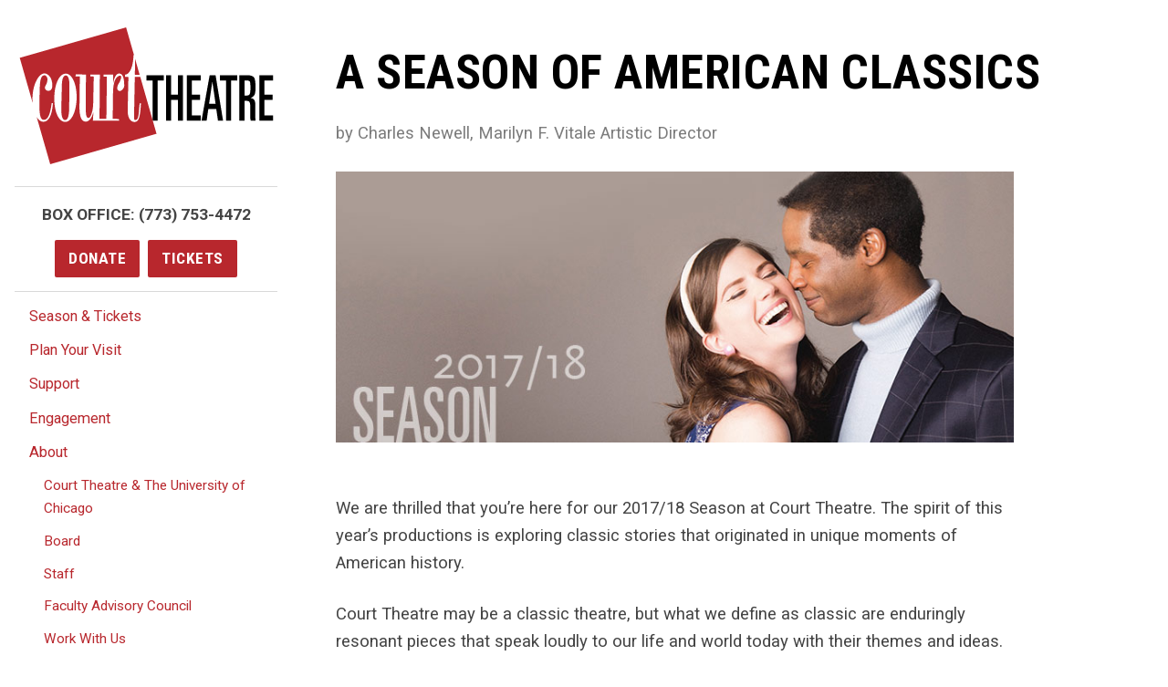

--- FILE ---
content_type: text/html; charset=UTF-8
request_url: https://www.courttheatre.org/about/blog/season-american-classics/
body_size: 32055
content:


  <!doctype html>
<html lang="en-US">
<head>
    <meta charset="utf-8">
    <meta http-equiv="x-ua-compatible" content="ie=edge">
    <title>
                A Season of American Classics - Court Theatre
          </title>
    <meta name="viewport" content="width=device-width, initial-scale=1">
    <meta http-equiv="Content-Type" content="text/html; charset=UTF-8" />
    <link rel="stylesheet" href="/wp-content/themes/ct-2017/dist/css/styles.css">
    <link rel="stylesheet" href="/wp-content/themes/ct-2017/dist/css/flexslider.css">
    <link rel="stylesheet" href="/wp-content/themes/ct-2017/dist/css/icon-plugin.css">
    <link href="https://fonts.googleapis.com/css?family=Roboto+Condensed:700|Roboto:400,400i,700,700i" rel="stylesheet">
    <link rel="pingback" href="https://www.courttheatre.org/xmlrpc.php" />
    <link rel="apple-touch-icon" sizes="180x180" href="/apple-touch-icon.png">
    <link rel="icon" type="image/png" sizes="32x32" href="/favicon-32x32.png">
    <link rel="icon" type="image/png" sizes="16x16" href="/favicon-16x16.png">
    <link rel="manifest" href="/manifest.json">
    <meta name="theme-color" content="#ffffff">

    <meta name='robots' content='index, follow, max-image-preview:large, max-snippet:-1, max-video-preview:-1' />

	<!-- This site is optimized with the Yoast SEO plugin v26.7 - https://yoast.com/wordpress/plugins/seo/ -->
	<meta name="description" content="We are thrilled that you’re here for our 2017/18 Season at Court Theatre. The spirit of this year’s productions is exploring classic stories that" />
	<link rel="canonical" href="https://www.courttheatre.org/about/blog/season-american-classics/" />
	<meta property="og:locale" content="en_US" />
	<meta property="og:type" content="article" />
	<meta property="og:title" content="A Season of American Classics - Court Theatre" />
	<meta property="og:description" content="We are thrilled that you’re here for our 2017/18 Season at Court Theatre. The spirit of this year’s productions is exploring classic stories that" />
	<meta property="og:url" content="https://www.courttheatre.org/about/blog/season-american-classics/" />
	<meta property="og:site_name" content="Court Theatre" />
	<meta property="article:publisher" content="https://www.facebook.com/CourtTheatre/" />
	<meta property="article:published_time" content="2017-12-04T02:39:05+00:00" />
	<meta property="article:modified_time" content="2017-12-04T02:40:30+00:00" />
	<meta property="og:image" content="https://www.courttheatre.org/wp-content/uploads/2017/10/1718-200sq.jpg" />
	<meta property="og:image:width" content="200" />
	<meta property="og:image:height" content="200" />
	<meta property="og:image:type" content="image/jpeg" />
	<meta name="author" content="Traci Brant" />
	<meta name="twitter:card" content="summary_large_image" />
	<meta name="twitter:creator" content="@courtchicago" />
	<meta name="twitter:site" content="@courtchicago" />
	<meta name="twitter:label1" content="Written by" />
	<meta name="twitter:data1" content="Traci Brant" />
	<meta name="twitter:label2" content="Est. reading time" />
	<meta name="twitter:data2" content="2 minutes" />
	<script type="application/ld+json" class="yoast-schema-graph">{"@context":"https://schema.org","@graph":[{"@type":"Article","@id":"https://www.courttheatre.org/about/blog/season-american-classics/#article","isPartOf":{"@id":"https://www.courttheatre.org/about/blog/season-american-classics/"},"author":{"name":"Traci Brant","@id":"https://www.courttheatre.org/#/schema/person/fc5e0653fd0fa0f782728611b5f1988f"},"headline":"A Season of American Classics","datePublished":"2017-12-04T02:39:05+00:00","dateModified":"2017-12-04T02:40:30+00:00","mainEntityOfPage":{"@id":"https://www.courttheatre.org/about/blog/season-american-classics/"},"wordCount":486,"publisher":{"@id":"https://www.courttheatre.org/#organization"},"image":{"@id":"https://www.courttheatre.org/about/blog/season-american-classics/#primaryimage"},"thumbnailUrl":"https://www.courttheatre.org/wp-content/uploads/2017/10/1718-200sq.jpg","articleSection":["Productions","Theatre News"],"inLanguage":"en-US"},{"@type":"WebPage","@id":"https://www.courttheatre.org/about/blog/season-american-classics/","url":"https://www.courttheatre.org/about/blog/season-american-classics/","name":"A Season of American Classics - Court Theatre","isPartOf":{"@id":"https://www.courttheatre.org/#website"},"primaryImageOfPage":{"@id":"https://www.courttheatre.org/about/blog/season-american-classics/#primaryimage"},"image":{"@id":"https://www.courttheatre.org/about/blog/season-american-classics/#primaryimage"},"thumbnailUrl":"https://www.courttheatre.org/wp-content/uploads/2017/10/1718-200sq.jpg","datePublished":"2017-12-04T02:39:05+00:00","dateModified":"2017-12-04T02:40:30+00:00","description":"We are thrilled that you’re here for our 2017/18 Season at Court Theatre. The spirit of this year’s productions is exploring classic stories that","breadcrumb":{"@id":"https://www.courttheatre.org/about/blog/season-american-classics/#breadcrumb"},"inLanguage":"en-US","potentialAction":[{"@type":"ReadAction","target":["https://www.courttheatre.org/about/blog/season-american-classics/"]}]},{"@type":"ImageObject","inLanguage":"en-US","@id":"https://www.courttheatre.org/about/blog/season-american-classics/#primaryimage","url":"https://www.courttheatre.org/wp-content/uploads/2017/10/1718-200sq.jpg","contentUrl":"https://www.courttheatre.org/wp-content/uploads/2017/10/1718-200sq.jpg","width":200,"height":200,"caption":"Bryce Gangel laughing with Michael Aaron Pogue"},{"@type":"BreadcrumbList","@id":"https://www.courttheatre.org/about/blog/season-american-classics/#breadcrumb","itemListElement":[{"@type":"ListItem","position":1,"name":"Home","item":"https://www.courttheatre.org/"},{"@type":"ListItem","position":2,"name":"Blog","item":"https://www.courttheatre.org/about/blog/"},{"@type":"ListItem","position":3,"name":"A Season of American Classics"}]},{"@type":"WebSite","@id":"https://www.courttheatre.org/#website","url":"https://www.courttheatre.org/","name":"Court Theatre","description":"The Center for Classic Theatre","publisher":{"@id":"https://www.courttheatre.org/#organization"},"potentialAction":[{"@type":"SearchAction","target":{"@type":"EntryPoint","urlTemplate":"https://www.courttheatre.org/?s={search_term_string}"},"query-input":{"@type":"PropertyValueSpecification","valueRequired":true,"valueName":"search_term_string"}}],"inLanguage":"en-US"},{"@type":"Organization","@id":"https://www.courttheatre.org/#organization","name":"Court Theatre","url":"https://www.courttheatre.org/","logo":{"@type":"ImageObject","inLanguage":"en-US","@id":"https://www.courttheatre.org/#/schema/logo/image/","url":"https://www.courttheatre.org/wp-content/uploads/2017/06/Horizontal_red.jpg","contentUrl":"https://www.courttheatre.org/wp-content/uploads/2017/06/Horizontal_red.jpg","width":1050,"height":600,"caption":"Court Theatre"},"image":{"@id":"https://www.courttheatre.org/#/schema/logo/image/"},"sameAs":["https://www.facebook.com/CourtTheatre/","https://x.com/courtchicago","https://www.instagram.com/courttheatre/","https://www.youtube.com/channel/UCdKTsw3BbGPu8jw6x7KKhoQ"]},{"@type":"Person","@id":"https://www.courttheatre.org/#/schema/person/fc5e0653fd0fa0f782728611b5f1988f","name":"Traci Brant","image":{"@type":"ImageObject","inLanguage":"en-US","@id":"https://www.courttheatre.org/#/schema/person/image/","url":"https://secure.gravatar.com/avatar/31ac34e108f86e9fe75359f0243befb7857ec4deb856d23573e61543d6211428?s=96&d=mm&r=g","contentUrl":"https://secure.gravatar.com/avatar/31ac34e108f86e9fe75359f0243befb7857ec4deb856d23573e61543d6211428?s=96&d=mm&r=g","caption":"Traci Brant"},"url":"https://www.courttheatre.org/about/blog/author/t_brant/"}]}</script>
	<!-- / Yoast SEO plugin. -->


<link rel='dns-prefetch' href='//ws.sharethis.com' />
<link rel="alternate" title="oEmbed (JSON)" type="application/json+oembed" href="https://www.courttheatre.org/wp-json/oembed/1.0/embed?url=https%3A%2F%2Fwww.courttheatre.org%2Fabout%2Fblog%2Fseason-american-classics%2F" />
<link rel="alternate" title="oEmbed (XML)" type="text/xml+oembed" href="https://www.courttheatre.org/wp-json/oembed/1.0/embed?url=https%3A%2F%2Fwww.courttheatre.org%2Fabout%2Fblog%2Fseason-american-classics%2F&#038;format=xml" />
<style id='wp-img-auto-sizes-contain-inline-css' type='text/css'>
img:is([sizes=auto i],[sizes^="auto," i]){contain-intrinsic-size:3000px 1500px}
/*# sourceURL=wp-img-auto-sizes-contain-inline-css */
</style>
<style id='wp-emoji-styles-inline-css' type='text/css'>

	img.wp-smiley, img.emoji {
		display: inline !important;
		border: none !important;
		box-shadow: none !important;
		height: 1em !important;
		width: 1em !important;
		margin: 0 0.07em !important;
		vertical-align: -0.1em !important;
		background: none !important;
		padding: 0 !important;
	}
/*# sourceURL=wp-emoji-styles-inline-css */
</style>
<link rel='stylesheet' id='wp-block-library-css' href='https://www.courttheatre.org/wp-includes/css/dist/block-library/style.min.css?ver=6.9' type='text/css' media='all' />
<style id='global-styles-inline-css' type='text/css'>
:root{--wp--preset--aspect-ratio--square: 1;--wp--preset--aspect-ratio--4-3: 4/3;--wp--preset--aspect-ratio--3-4: 3/4;--wp--preset--aspect-ratio--3-2: 3/2;--wp--preset--aspect-ratio--2-3: 2/3;--wp--preset--aspect-ratio--16-9: 16/9;--wp--preset--aspect-ratio--9-16: 9/16;--wp--preset--color--black: #000000;--wp--preset--color--cyan-bluish-gray: #abb8c3;--wp--preset--color--white: #ffffff;--wp--preset--color--pale-pink: #f78da7;--wp--preset--color--vivid-red: #cf2e2e;--wp--preset--color--luminous-vivid-orange: #ff6900;--wp--preset--color--luminous-vivid-amber: #fcb900;--wp--preset--color--light-green-cyan: #7bdcb5;--wp--preset--color--vivid-green-cyan: #00d084;--wp--preset--color--pale-cyan-blue: #8ed1fc;--wp--preset--color--vivid-cyan-blue: #0693e3;--wp--preset--color--vivid-purple: #9b51e0;--wp--preset--gradient--vivid-cyan-blue-to-vivid-purple: linear-gradient(135deg,rgb(6,147,227) 0%,rgb(155,81,224) 100%);--wp--preset--gradient--light-green-cyan-to-vivid-green-cyan: linear-gradient(135deg,rgb(122,220,180) 0%,rgb(0,208,130) 100%);--wp--preset--gradient--luminous-vivid-amber-to-luminous-vivid-orange: linear-gradient(135deg,rgb(252,185,0) 0%,rgb(255,105,0) 100%);--wp--preset--gradient--luminous-vivid-orange-to-vivid-red: linear-gradient(135deg,rgb(255,105,0) 0%,rgb(207,46,46) 100%);--wp--preset--gradient--very-light-gray-to-cyan-bluish-gray: linear-gradient(135deg,rgb(238,238,238) 0%,rgb(169,184,195) 100%);--wp--preset--gradient--cool-to-warm-spectrum: linear-gradient(135deg,rgb(74,234,220) 0%,rgb(151,120,209) 20%,rgb(207,42,186) 40%,rgb(238,44,130) 60%,rgb(251,105,98) 80%,rgb(254,248,76) 100%);--wp--preset--gradient--blush-light-purple: linear-gradient(135deg,rgb(255,206,236) 0%,rgb(152,150,240) 100%);--wp--preset--gradient--blush-bordeaux: linear-gradient(135deg,rgb(254,205,165) 0%,rgb(254,45,45) 50%,rgb(107,0,62) 100%);--wp--preset--gradient--luminous-dusk: linear-gradient(135deg,rgb(255,203,112) 0%,rgb(199,81,192) 50%,rgb(65,88,208) 100%);--wp--preset--gradient--pale-ocean: linear-gradient(135deg,rgb(255,245,203) 0%,rgb(182,227,212) 50%,rgb(51,167,181) 100%);--wp--preset--gradient--electric-grass: linear-gradient(135deg,rgb(202,248,128) 0%,rgb(113,206,126) 100%);--wp--preset--gradient--midnight: linear-gradient(135deg,rgb(2,3,129) 0%,rgb(40,116,252) 100%);--wp--preset--font-size--small: 13px;--wp--preset--font-size--medium: 20px;--wp--preset--font-size--large: 36px;--wp--preset--font-size--x-large: 42px;--wp--preset--spacing--20: 0.44rem;--wp--preset--spacing--30: 0.67rem;--wp--preset--spacing--40: 1rem;--wp--preset--spacing--50: 1.5rem;--wp--preset--spacing--60: 2.25rem;--wp--preset--spacing--70: 3.38rem;--wp--preset--spacing--80: 5.06rem;--wp--preset--shadow--natural: 6px 6px 9px rgba(0, 0, 0, 0.2);--wp--preset--shadow--deep: 12px 12px 50px rgba(0, 0, 0, 0.4);--wp--preset--shadow--sharp: 6px 6px 0px rgba(0, 0, 0, 0.2);--wp--preset--shadow--outlined: 6px 6px 0px -3px rgb(255, 255, 255), 6px 6px rgb(0, 0, 0);--wp--preset--shadow--crisp: 6px 6px 0px rgb(0, 0, 0);}:where(.is-layout-flex){gap: 0.5em;}:where(.is-layout-grid){gap: 0.5em;}body .is-layout-flex{display: flex;}.is-layout-flex{flex-wrap: wrap;align-items: center;}.is-layout-flex > :is(*, div){margin: 0;}body .is-layout-grid{display: grid;}.is-layout-grid > :is(*, div){margin: 0;}:where(.wp-block-columns.is-layout-flex){gap: 2em;}:where(.wp-block-columns.is-layout-grid){gap: 2em;}:where(.wp-block-post-template.is-layout-flex){gap: 1.25em;}:where(.wp-block-post-template.is-layout-grid){gap: 1.25em;}.has-black-color{color: var(--wp--preset--color--black) !important;}.has-cyan-bluish-gray-color{color: var(--wp--preset--color--cyan-bluish-gray) !important;}.has-white-color{color: var(--wp--preset--color--white) !important;}.has-pale-pink-color{color: var(--wp--preset--color--pale-pink) !important;}.has-vivid-red-color{color: var(--wp--preset--color--vivid-red) !important;}.has-luminous-vivid-orange-color{color: var(--wp--preset--color--luminous-vivid-orange) !important;}.has-luminous-vivid-amber-color{color: var(--wp--preset--color--luminous-vivid-amber) !important;}.has-light-green-cyan-color{color: var(--wp--preset--color--light-green-cyan) !important;}.has-vivid-green-cyan-color{color: var(--wp--preset--color--vivid-green-cyan) !important;}.has-pale-cyan-blue-color{color: var(--wp--preset--color--pale-cyan-blue) !important;}.has-vivid-cyan-blue-color{color: var(--wp--preset--color--vivid-cyan-blue) !important;}.has-vivid-purple-color{color: var(--wp--preset--color--vivid-purple) !important;}.has-black-background-color{background-color: var(--wp--preset--color--black) !important;}.has-cyan-bluish-gray-background-color{background-color: var(--wp--preset--color--cyan-bluish-gray) !important;}.has-white-background-color{background-color: var(--wp--preset--color--white) !important;}.has-pale-pink-background-color{background-color: var(--wp--preset--color--pale-pink) !important;}.has-vivid-red-background-color{background-color: var(--wp--preset--color--vivid-red) !important;}.has-luminous-vivid-orange-background-color{background-color: var(--wp--preset--color--luminous-vivid-orange) !important;}.has-luminous-vivid-amber-background-color{background-color: var(--wp--preset--color--luminous-vivid-amber) !important;}.has-light-green-cyan-background-color{background-color: var(--wp--preset--color--light-green-cyan) !important;}.has-vivid-green-cyan-background-color{background-color: var(--wp--preset--color--vivid-green-cyan) !important;}.has-pale-cyan-blue-background-color{background-color: var(--wp--preset--color--pale-cyan-blue) !important;}.has-vivid-cyan-blue-background-color{background-color: var(--wp--preset--color--vivid-cyan-blue) !important;}.has-vivid-purple-background-color{background-color: var(--wp--preset--color--vivid-purple) !important;}.has-black-border-color{border-color: var(--wp--preset--color--black) !important;}.has-cyan-bluish-gray-border-color{border-color: var(--wp--preset--color--cyan-bluish-gray) !important;}.has-white-border-color{border-color: var(--wp--preset--color--white) !important;}.has-pale-pink-border-color{border-color: var(--wp--preset--color--pale-pink) !important;}.has-vivid-red-border-color{border-color: var(--wp--preset--color--vivid-red) !important;}.has-luminous-vivid-orange-border-color{border-color: var(--wp--preset--color--luminous-vivid-orange) !important;}.has-luminous-vivid-amber-border-color{border-color: var(--wp--preset--color--luminous-vivid-amber) !important;}.has-light-green-cyan-border-color{border-color: var(--wp--preset--color--light-green-cyan) !important;}.has-vivid-green-cyan-border-color{border-color: var(--wp--preset--color--vivid-green-cyan) !important;}.has-pale-cyan-blue-border-color{border-color: var(--wp--preset--color--pale-cyan-blue) !important;}.has-vivid-cyan-blue-border-color{border-color: var(--wp--preset--color--vivid-cyan-blue) !important;}.has-vivid-purple-border-color{border-color: var(--wp--preset--color--vivid-purple) !important;}.has-vivid-cyan-blue-to-vivid-purple-gradient-background{background: var(--wp--preset--gradient--vivid-cyan-blue-to-vivid-purple) !important;}.has-light-green-cyan-to-vivid-green-cyan-gradient-background{background: var(--wp--preset--gradient--light-green-cyan-to-vivid-green-cyan) !important;}.has-luminous-vivid-amber-to-luminous-vivid-orange-gradient-background{background: var(--wp--preset--gradient--luminous-vivid-amber-to-luminous-vivid-orange) !important;}.has-luminous-vivid-orange-to-vivid-red-gradient-background{background: var(--wp--preset--gradient--luminous-vivid-orange-to-vivid-red) !important;}.has-very-light-gray-to-cyan-bluish-gray-gradient-background{background: var(--wp--preset--gradient--very-light-gray-to-cyan-bluish-gray) !important;}.has-cool-to-warm-spectrum-gradient-background{background: var(--wp--preset--gradient--cool-to-warm-spectrum) !important;}.has-blush-light-purple-gradient-background{background: var(--wp--preset--gradient--blush-light-purple) !important;}.has-blush-bordeaux-gradient-background{background: var(--wp--preset--gradient--blush-bordeaux) !important;}.has-luminous-dusk-gradient-background{background: var(--wp--preset--gradient--luminous-dusk) !important;}.has-pale-ocean-gradient-background{background: var(--wp--preset--gradient--pale-ocean) !important;}.has-electric-grass-gradient-background{background: var(--wp--preset--gradient--electric-grass) !important;}.has-midnight-gradient-background{background: var(--wp--preset--gradient--midnight) !important;}.has-small-font-size{font-size: var(--wp--preset--font-size--small) !important;}.has-medium-font-size{font-size: var(--wp--preset--font-size--medium) !important;}.has-large-font-size{font-size: var(--wp--preset--font-size--large) !important;}.has-x-large-font-size{font-size: var(--wp--preset--font-size--x-large) !important;}
/*# sourceURL=global-styles-inline-css */
</style>

<style id='classic-theme-styles-inline-css' type='text/css'>
/*! This file is auto-generated */
.wp-block-button__link{color:#fff;background-color:#32373c;border-radius:9999px;box-shadow:none;text-decoration:none;padding:calc(.667em + 2px) calc(1.333em + 2px);font-size:1.125em}.wp-block-file__button{background:#32373c;color:#fff;text-decoration:none}
/*# sourceURL=/wp-includes/css/classic-themes.min.css */
</style>
<link rel='stylesheet' id='wp-components-css' href='https://www.courttheatre.org/wp-includes/css/dist/components/style.min.css?ver=6.9' type='text/css' media='all' />
<link rel='stylesheet' id='wp-preferences-css' href='https://www.courttheatre.org/wp-includes/css/dist/preferences/style.min.css?ver=6.9' type='text/css' media='all' />
<link rel='stylesheet' id='wp-block-editor-css' href='https://www.courttheatre.org/wp-includes/css/dist/block-editor/style.min.css?ver=6.9' type='text/css' media='all' />
<link rel='stylesheet' id='popup-maker-block-library-style-css' href='https://www.courttheatre.org/wp-content/plugins/popup-maker/dist/packages/block-library-style.css?ver=dbea705cfafe089d65f1' type='text/css' media='all' />
<link rel='stylesheet' id='st-widget-css' href='https://www.courttheatre.org/wp-content/plugins/share-this/css/style.css?ver=6.9' type='text/css' media='all' />
<link rel='stylesheet' id='social-icons-general-css' href='//www.courttheatre.org/wp-content/plugins/social-icons/assets/css/social-icons.css?ver=1.7.4' type='text/css' media='all' />
<link rel='stylesheet' id='ub-extension-style-css-css' href='https://www.courttheatre.org/wp-content/plugins/ultimate-blocks/src/extensions/style.css?ver=6.9' type='text/css' media='all' />
<link rel='stylesheet' id='dashicons-css' href='https://www.courttheatre.org/wp-includes/css/dashicons.min.css?ver=6.9' type='text/css' media='all' />
<script type="text/javascript" src="https://www.courttheatre.org/wp-includes/js/jquery/jquery.min.js?ver=3.7.1" id="jquery-core-js"></script>
<script type="text/javascript" src="https://www.courttheatre.org/wp-includes/js/jquery/jquery-migrate.min.js?ver=3.4.1" id="jquery-migrate-js"></script>
<script type="text/javascript" src="https://www.courttheatre.org/wp-content/themes/ct-2017/dist/js/jquery.flexslider.js" id="script-js"></script>
<script type="text/javascript" src="https://www.courttheatre.org/wp-content/themes/ct-2017/dist/js/flexslider.js" id="flexscript-js"></script>
<link rel="https://api.w.org/" href="https://www.courttheatre.org/wp-json/" /><link rel="alternate" title="JSON" type="application/json" href="https://www.courttheatre.org/wp-json/wp/v2/posts/9507" /><link rel="EditURI" type="application/rsd+xml" title="RSD" href="https://www.courttheatre.org/xmlrpc.php?rsd" />
<meta name="generator" content="WordPress 6.9" />
<link rel='shortlink' href='https://www.courttheatre.org/?p=9507' />
<script charset="utf-8" type="text/javascript">var switchTo5x=true;</script>
<script charset="utf-8" type="text/javascript" id="st_insights_js" src="https://ws.sharethis.com/button/buttons.js?publisher=0a706624-5f03-4862-865f-8c60ff2ce46a&amp;product=sharethis-wordpress"></script>
<script charset="utf-8" type="text/javascript">stLight.options({"publisher":"0a706624-5f03-4862-865f-8c60ff2ce46a"});var st_type="wordpress4.7.5";</script>
<meta name="tec-api-version" content="v1"><meta name="tec-api-origin" content="https://www.courttheatre.org"><link rel="alternate" href="https://www.courttheatre.org/wp-json/tribe/events/v1/" />
    
    <!-- Google Tag Manager -->
    <script>(function(w,d,s,l,i){w[l]=w[l]||[];w[l].push({'gtm.start':
    new Date().getTime(),event:'gtm.js'});var f=d.getElementsByTagName(s)[0],
    j=d.createElement(s),dl=l!='dataLayer'?'&l='+l:'';j.async=true;j.src=
    'https://www.googletagmanager.com/gtm.js?id='+i+dl;f.parentNode.insertBefore(j,f);
    })(window,document,'script','dataLayer','GTM-NMQB49Z');</script>
    <!-- End Google Tag Manager -->    

	<style>
	  #tribe-events-header .tribe-events-sub-nav li a {
	    display: block !important;
	  }
	</style>
        
    <script>document.documentElement.className = "js"</script>
    <!-- Hotjar Tracking Code for www.courttheatre.org -->
    <script>
        (function(h,o,t,j,a,r){
            h.hj=h.hj||function(){(h.hj.q=h.hj.q||[]).push(arguments)};
            h._hjSettings={hjid:846252,hjsv:6};
            a=o.getElementsByTagName('head')[0];
            r=o.createElement('script');r.async=1;
            r.src=t+h._hjSettings.hjid+j+h._hjSettings.hjsv;
            a.appendChild(r);
        })(window,document,'https://static.hotjar.com/c/hotjar-','.js?sv=');
    </script>

    <script>
      (function($) {
        
        $("#nav-toggle").on("click", function() {
          $("#site-header").toggleClass("opened");
        });
        
      })( jQuery );
            
    </script>

</head>
    

<body class="wp-singular post-template-default single single-post postid-9507 single-format-standard wp-theme-ct-2017 tribe-no-js page-template-court-theatre">
<!-- Google Tag Manager (noscript) -->
<noscript><iframe src="https://www.googletagmanager.com/ns.html?id=GTM-NMQB49Z"
height="0" width="0" style="display:none;visibility:hidden"></iframe></noscript>
<!-- End Google Tag Manager (noscript) -->
<a href="#site-main" class="skip">Skip to main content</a>
<!--[if lt IE 9]>
    <p class="browserupgrade">You are using an <strong>outdated</strong> browser. Please <a href="http://browsehappy.com/">upgrade your browser</a> to improve your experience.</p>
<![endif]-->



<div class="top-bar">
  <button id="nav-toggle"><svg class="icon icon--small" width="18" height="18" viewBox="0 0 1792 1792" xmlns="http://www.w3.org/2000/svg" role="img" ><path d="M1664 1344v128q0 26-19 45t-45 19h-1408q-26 0-45-19t-19-45v-128q0-26 19-45t45-19h1408q26 0 45 19t19 45zm0-512v128q0 26-19 45t-45 19h-1408q-26 0-45-19t-19-45v-128q0-26 19-45t45-19h1408q26 0 45 19t19 45zm0-512v128q0 26-19 45t-45 19h-1408q-26 0-45-19t-19-45v-128q0-26 19-45t45-19h1408q26 0 45 19t19 45z"/></svg> Menu</button>
  <a href="https://www.courttheatre.org" class="site-logo">
    <svg width="316" height="170" viewBox="0 0 316 170" xmlns="http://www.w3.org/2000/svg" role="img" aria-labelledby="title">
      <title id="title">Court Theatre Logo</title>
      <path id="court-bg" d="M7.424 61.44l31.114 108.526 125.53-60.365-21.556-75.3L7.424 61.44"/>
      <path id="theatre" d="M165.6 66.016v49.79h6.34v-49.79h7.608V59.46H157.99v6.556h7.61zm23.014 49.79V90.208h8.433v25.598h6.34V59.46h-6.34v24.193h-8.433V59.46h-6.34v56.346h6.34zm36.71 0v-6.556H214.42V90.208h10.27v-6.555h-10.27V66.016h10.905V59.46H208.08v56.346h17.245zm7.418 0l2.093-14.36h9.89l2.093 14.36h6.34l-9.32-56.346h-7.355l-10.08 56.346h6.34zm7.165-48.074l3.93 27.16h-8.05l3.993-27.16h.127zm16.865-1.716v49.79h6.34v-49.79h7.61V59.46h-21.558v6.556h7.608zm23.015 49.79V91.3h2.156c2.07 0 3.413.444 4.026 1.328.61.885.92 2.68.92 5.384v12.72c0 2.24.247 3.93.745 5.074h5.848c-.17-1.56-.254-3.953-.254-7.18V96.374c0-2.705-.435-4.747-1.3-6.127-.868-1.378-2.358-2.197-4.47-2.458v-.157c2.493-.937 4.14-2.367 4.945-4.292.718-1.664 1.078-4.5 1.078-8.506 0-6.4-.55-10.51-1.65-12.33-1.225-2.03-4.08-3.044-8.56-3.044h-9.826v56.346h6.34zm3.044-49.79c1.987 0 3.203.48 3.646 1.443.444.963.666 3.525.666 7.686 0 4.215-.328 6.868-.983 7.96-.656 1.093-2.23 1.64-4.724 1.64h-1.65v-18.73h3.045zm32.526 49.79v-6.556H304.45V90.208h10.272v-6.555h-10.27V66.016h10.904V59.46H298.11v56.346h17.246z"/>
      <path id="court-square" d="M170.523 132.14l-20.24-70.712-6.74-.053-.823 43.962c-.12 4.366-.537 9.793 1.044 9.804 5.055.093 4.277-7.184 5.818-20.88l1.596.142c-1.028 16.133-2.098 23.104-8.123 23.15-3.137-.163-8.572-2.542-8.383-14.91l.93-40.985-4.184-.25-.195-2.676c5.982.28 10.483-10.368 10.677-24.035l.722-.026L132.708.032.643 37.86l16.042 56.042c-.186-2.15-.28-4.395-.25-6.74.294-15.136 7.224-30.036 15.038-29.956 3.826.103 9.81 4.596 9.588 15.264-.018 4.725-2.392 6.442-5.142 6.347-2.547.012-5.09-2.704-3.58-5.64 1.43-3.097 2.292-3.852 2.697-8.047.17-2.07-1.053-5.513-3.58-5.637-4.4.016-5.88 5.297-6.067 19.498l-.374 14.626c-.16 17.22 1.813 21.26 5.526 21.274 5.135.125 8.045-7.126 9.79-21.023l1.507.443c-1.143 16.033-5.792 23.04-12.006 22.99-3.055-.067-5.864-2.2-8.12-5.845l16.748 58.51 132.065-37.825zM71.318 87.597c-.41 17.82-6.775 30.01-14.347 29.833-7.793-.064-13.77-12.448-13.395-30.14.182-17.748 6.544-29.938 14.347-29.83 7.563.133 13.54 12.518 13.396 30.137zm59.105-15.02c-.032 3.187-3.985 6.923-5.834 6.468-2.294-.328-3.68-2.468-2.676-5.372 1.492-5.157 2.466-4.004 3.69-8.083.946-2.124 2.45-6.694-1.684-5.407l-.39.213c-5.064 2.14-6.884 10.57-7.024 20.526l-.432 32.618 7.765.32.07 1.986-32.406-.04.605-10.957c-1.697 7.81-5.61 12.275-9.506 12.265-5.533-.138-8.115-6.26-7.778-20.298l.415-35.9-5.264.09.107-2.59 12.727.146-.114 41.552c-.127 7.763.385 12.3 3.225 12.41 3.214-.016 5.864-9.665 5.925-17.904l.698-33.52-4.184-.25.017-2.286c.084.127 11.866-.027 11.735.18l-.435 54.883 8.545-.105.63-52.208-4.184-.25.018-2.285c.137-.046 11.774.11 11.824-.123l.176 10.53c1.195-6.482 3.66-12.016 7.43-11.894 3.913-.002 6.373 4.465 6.307 15.283zm-68.45 28.97L62.37 73.5c.106-9.616-1.635-13.654-4.466-13.757-3.106.01-4.974 3.99-4.984 13.596l-.697 27.956c-.036 9.778 1.706 13.817 4.767 13.846 2.876.063 4.742-3.917 4.984-13.596zm81.676-42.76l5.965.313-5.772-20.168-.194 19.855z" />
    </svg>
  </a>
  <div class="top-bar__ctas">
    <a class="btn btn--primary" href="/donate">Donate</a>
    <a class="btn btn--primary" href="https://tickets.courttheatre.org">Tickets</a>
  </div>
</div>
<header id="site-header">
  
  <div class="site-header__top">
    <a href="https://www.courttheatre.org" class="site-logo">
      <svg width="279" height="150" viewBox="0 0 316 170" xmlns="http://www.w3.org/2000/svg" role="img" aria-labelledby="title">
        <title id="title">Court Theatre Logo</title>
        <path id="court-bg" d="M7.424 61.44l31.114 108.526 125.53-60.365-21.556-75.3L7.424 61.44"/>
        <path id="theatre" d="M165.6 66.016v49.79h6.34v-49.79h7.608V59.46H157.99v6.556h7.61zm23.014 49.79V90.208h8.433v25.598h6.34V59.46h-6.34v24.193h-8.433V59.46h-6.34v56.346h6.34zm36.71 0v-6.556H214.42V90.208h10.27v-6.555h-10.27V66.016h10.905V59.46H208.08v56.346h17.245zm7.418 0l2.093-14.36h9.89l2.093 14.36h6.34l-9.32-56.346h-7.355l-10.08 56.346h6.34zm7.165-48.074l3.93 27.16h-8.05l3.993-27.16h.127zm16.865-1.716v49.79h6.34v-49.79h7.61V59.46h-21.558v6.556h7.608zm23.015 49.79V91.3h2.156c2.07 0 3.413.444 4.026 1.328.61.885.92 2.68.92 5.384v12.72c0 2.24.247 3.93.745 5.074h5.848c-.17-1.56-.254-3.953-.254-7.18V96.374c0-2.705-.435-4.747-1.3-6.127-.868-1.378-2.358-2.197-4.47-2.458v-.157c2.493-.937 4.14-2.367 4.945-4.292.718-1.664 1.078-4.5 1.078-8.506 0-6.4-.55-10.51-1.65-12.33-1.225-2.03-4.08-3.044-8.56-3.044h-9.826v56.346h6.34zm3.044-49.79c1.987 0 3.203.48 3.646 1.443.444.963.666 3.525.666 7.686 0 4.215-.328 6.868-.983 7.96-.656 1.093-2.23 1.64-4.724 1.64h-1.65v-18.73h3.045zm32.526 49.79v-6.556H304.45V90.208h10.272v-6.555h-10.27V66.016h10.904V59.46H298.11v56.346h17.246z"/>
        <path id="court-square" d="M170.523 132.14l-20.24-70.712-6.74-.053-.823 43.962c-.12 4.366-.537 9.793 1.044 9.804 5.055.093 4.277-7.184 5.818-20.88l1.596.142c-1.028 16.133-2.098 23.104-8.123 23.15-3.137-.163-8.572-2.542-8.383-14.91l.93-40.985-4.184-.25-.195-2.676c5.982.28 10.483-10.368 10.677-24.035l.722-.026L132.708.032.643 37.86l16.042 56.042c-.186-2.15-.28-4.395-.25-6.74.294-15.136 7.224-30.036 15.038-29.956 3.826.103 9.81 4.596 9.588 15.264-.018 4.725-2.392 6.442-5.142 6.347-2.547.012-5.09-2.704-3.58-5.64 1.43-3.097 2.292-3.852 2.697-8.047.17-2.07-1.053-5.513-3.58-5.637-4.4.016-5.88 5.297-6.067 19.498l-.374 14.626c-.16 17.22 1.813 21.26 5.526 21.274 5.135.125 8.045-7.126 9.79-21.023l1.507.443c-1.143 16.033-5.792 23.04-12.006 22.99-3.055-.067-5.864-2.2-8.12-5.845l16.748 58.51 132.065-37.825zM71.318 87.597c-.41 17.82-6.775 30.01-14.347 29.833-7.793-.064-13.77-12.448-13.395-30.14.182-17.748 6.544-29.938 14.347-29.83 7.563.133 13.54 12.518 13.396 30.137zm59.105-15.02c-.032 3.187-3.985 6.923-5.834 6.468-2.294-.328-3.68-2.468-2.676-5.372 1.492-5.157 2.466-4.004 3.69-8.083.946-2.124 2.45-6.694-1.684-5.407l-.39.213c-5.064 2.14-6.884 10.57-7.024 20.526l-.432 32.618 7.765.32.07 1.986-32.406-.04.605-10.957c-1.697 7.81-5.61 12.275-9.506 12.265-5.533-.138-8.115-6.26-7.778-20.298l.415-35.9-5.264.09.107-2.59 12.727.146-.114 41.552c-.127 7.763.385 12.3 3.225 12.41 3.214-.016 5.864-9.665 5.925-17.904l.698-33.52-4.184-.25.017-2.286c.084.127 11.866-.027 11.735.18l-.435 54.883 8.545-.105.63-52.208-4.184-.25.018-2.285c.137-.046 11.774.11 11.824-.123l.176 10.53c1.195-6.482 3.66-12.016 7.43-11.894 3.913-.002 6.373 4.465 6.307 15.283zm-68.45 28.97L62.37 73.5c.106-9.616-1.635-13.654-4.466-13.757-3.106.01-4.974 3.99-4.984 13.596l-.697 27.956c-.036 9.778 1.706 13.817 4.767 13.846 2.876.063 4.742-3.917 4.984-13.596zm81.676-42.76l5.965.313-5.772-20.168-.194 19.855z" />
      </svg>
    </a>
    <div class="site-header__ctas">
      <p class="site-header__phone">Box Office: <a href="tel:7737534472">(773) 753-4472</a></p>
      <a class="btn btn--primary" href="/support/donate">Donate</a>
            <a class="btn btn--primary" href="https://tickets.courttheatre.org/" >Tickets</a>
          </div>
  </div>
  <nav class="main-nav">
  <ul class="nav">
          <li class=" menu-item menu-item-type-post_type menu-item-object-page menu-item-2932 menu-item-has-children
        ">
      	<a class="" href="https://www.courttheatre.org/season-tickets/">Season &#038; Tickets</a>
                <ul class="nav-drop first-sub" style="display: none;">
                      
            

                <li class="nav-drop-item nav-drop-item-has-children">
                <a href="https://www.courttheatre.org/season-tickets/2025-26-season/">2025/2026 Season</a>
                                      <ul class="nav-drop second-sub" style="display: none;">
                                              <li class="nav-drop-item"><a href="https://www.courttheatre.org/season-tickets/2025-2026-season/big-white-fog/">Big White Fog</a></li>
                                              <li class="nav-drop-item"><a href="https://www.courttheatre.org/season-tickets/2025-2026-season/the-taming-of-the-shrew/">The Taming of the Shrew</a></li>
                                              <li class="nav-drop-item"><a href="https://www.courttheatre.org/season-tickets/2025-2026-season/miss-julie/">Miss Julie</a></li>
                                              <li class="nav-drop-item"><a href="https://www.courttheatre.org/season-tickets/2025-2026-season/out-here/">Out Here</a></li>
                                          </ul>
                                  </li>
                      
            

                <li class="nav-drop-item nav-drop-item-has-children">
                <a href="https://www.courttheatre.org/season-tickets/subscriptions/">Subscriptions</a>
                                      <ul class="nav-drop second-sub" style="display: none;">
                                              <li class="nav-drop-item"><a href="https://www.courttheatre.org/season-tickets/subscriptions/faqs/">Subscriber Guide</a></li>
                                          </ul>
                                  </li>
                      
            

                <li class="nav-drop-item nav-drop-item-has-children">
                <a href="https://www.courttheatre.org/season-tickets/groups-discounts-gifts/">Groups, Discounts &#038; Gifts</a>
                                      <ul class="nav-drop second-sub" style="display: none;">
                                              <li class="nav-drop-item"><a href="https://www.courttheatre.org/season-tickets/groups-discounts-gifts/groups/">Groups</a></li>
                                              <li class="nav-drop-item"><a href="https://www.courttheatre.org/season-tickets/groups-discounts-gifts/university-chicago-students-faculty-staff/">University of Chicago Students, Faculty &#038; Staff</a></li>
                                              <li class="nav-drop-item"><a href="https://www.courttheatre.org/season-tickets/groups-discounts-gifts/military-families-veterans/">Military Families &#038; Veterans</a></li>
                                              <li class="nav-drop-item"><a href="https://www.courttheatre.org/season-tickets/groups-discounts-gifts/gifts/">Gifts</a></li>
                                          </ul>
                                  </li>
                  </ul>
            

              </li>
          <li class=" menu-item menu-item-type-post_type menu-item-object-page menu-item-93 menu-item-has-children
        ">
      	<a class="" href="https://www.courttheatre.org/plan-your-visit/">Plan Your Visit</a>
                <ul class="nav-drop first-sub" style="display: none;">
                      
            

                <li class="nav-drop-item nav-drop-item-has-children">
                <a href="https://www.courttheatre.org/plan-your-visit/accessibility/">Accessibility</a>
                                  </li>
                      
            

                <li class="nav-drop-item nav-drop-item-has-children">
                <a href="https://www.courttheatre.org/plan-your-visit/recommended-restaurants/">Recommended Restaurants</a>
                                  </li>
                      
            

                <li class="nav-drop-item nav-drop-item-has-children">
                <a href="https://www.courttheatre.org/plan-your-visit/hyde-park/">Hyde Park</a>
                                  </li>
                  </ul>
            

              </li>
          <li class=" menu-item menu-item-type-post_type menu-item-object-page menu-item-98 menu-item-has-children
        ">
      	<a class="" href="https://www.courttheatre.org/support/">Support</a>
                <ul class="nav-drop first-sub" style="display: none;">
                      
            

                <li class="nav-drop-item nav-drop-item-has-children">
                <a href="https://www.courttheatre.org/season-tickets/2025-2026-season/court-theatre-gala-2025/">Court Theatre Gala 2025</a>
                                  </li>
                      
            

                <li class="nav-drop-item nav-drop-item-has-children">
                <a href="https://www.courttheatre.org/support/individual-gifts/">Individual Gifts</a>
                                  </li>
                      
            

                <li class="nav-drop-item nav-drop-item-has-children">
                <a href="https://www.courttheatre.org/support/directors-circle/">Directors Circle</a>
                                  </li>
                      
            

                <li class="nav-drop-item nav-drop-item-has-children">
                <a href="https://www.courttheatre.org/support/producers-circle/">Producers Circle</a>
                                  </li>
                      
            

                <li class="nav-drop-item nav-drop-item-has-children">
                <a href="https://www.courttheatre.org/support/institutional-partners/">Institutional Partners</a>
                                  </li>
                      
            

                <li class="nav-drop-item nav-drop-item-has-children">
                <a href="https://www.courttheatre.org/support/legacy-giving/">Legacy Giving</a>
                                  </li>
                  </ul>
            

              </li>
          <li class=" menu-item menu-item-type-post_type menu-item-object-page menu-item-84 menu-item-has-children
        ">
      	<a class="" href="https://www.courttheatre.org/community-engagement/">Engagement</a>
                <ul class="nav-drop first-sub" style="display: none;">
                      
            

                <li class="nav-drop-item nav-drop-item-has-children">
                <a href="https://www.courttheatre.org/community-engagement/spotlight-reading-series/">Spotlight Reading Series</a>
                                      <ul class="nav-drop second-sub" style="display: none;">
                                              <li class="nav-drop-item"><a href="https://www.courttheatre.org/community-engagement/spotlight-reading-series/spotlight-reading-series-history/">History</a></li>
                                          </ul>
                                  </li>
                      
            

                <li class="nav-drop-item nav-drop-item-has-children">
                <a href="https://www.courttheatre.org/community-engagement/agora-conversation-series/">Agora Series</a>
                                  </li>
                      
            

                <li class="nav-drop-item nav-drop-item-has-children">
                <a href="https://www.courttheatre.org/community-engagement/education-initiative/">Education Initiative</a>
                                      <ul class="nav-drop second-sub" style="display: none;">
                                              <li class="nav-drop-item"><a href="https://www.courttheatre.org/community-engagement/education-initiative/who-we-are/">Who We Are</a></li>
                                              <li class="nav-drop-item"><a href="https://www.courttheatre.org/community-engagement/education-initiative/professional-development-for-teachers/">Professional Development for Teachers</a></li>
                                              <li class="nav-drop-item"><a href="https://www.courttheatre.org/community-engagement/education-initiative/student-matinees/">Student Matinees</a></li>
                                              <li class="nav-drop-item"><a href="https://www.courttheatre.org/community-engagement/education-initiative/artists-in-schools/">Artists in the Schools</a></li>
                                              <li class="nav-drop-item"><a href="https://www.courttheatre.org/community-engagement/education-initiative/play-guides-for-classroom/">Learning Guides</a></li>
                                          </ul>
                                  </li>
                      
            

                <li class="nav-drop-item nav-drop-item-has-children">
                <a href="https://www.courttheatre.org/community-engagement/community-partner-initiatives/">Partners in Community</a>
                                  </li>
                      
            

                <li class="nav-drop-item nav-drop-item-has-children">
                <a href="https://www.courttheatre.org/community-engagement/university-partner-initiatives/">University Partners Initiative</a>
                                  </li>
                  </ul>
            

              </li>
          <li class=" menu-item menu-item-type-post_type menu-item-object-page menu-item-73 menu-item-has-children
        ">
      	<a class="" href="https://www.courttheatre.org/about/">About</a>
                <ul class="nav-drop first-sub" style="display: none;">
                      
            

                <li class="nav-drop-item nav-drop-item-has-children">
                <a href="https://www.courttheatre.org/about/court-theater-university-of-chicago/">Court Theatre &#038; The University of Chicago</a>
                                  </li>
                      
            

                <li class="nav-drop-item nav-drop-item-has-children">
                <a href="https://www.courttheatre.org/about/board/">Board</a>
                                  </li>
                      
            

                <li class="nav-drop-item nav-drop-item-has-children">
                <a href="https://www.courttheatre.org/about/staff/">Staff</a>
                                  </li>
                      
            

                <li class="nav-drop-item nav-drop-item-has-children">
                <a href="https://www.courttheatre.org/about/faculty-advisory-council/">Faculty Advisory Council</a>
                                  </li>
                      
            

                <li class="nav-drop-item nav-drop-item-has-children">
                <a href="https://www.courttheatre.org/about/work-with-us/">Work With Us</a>
                                      <ul class="nav-drop second-sub" style="display: none;">
                                              <li class="nav-drop-item"><a href="https://www.courttheatre.org/about/script-submissions-and-casting/">Script Submissions and Casting</a></li>
                                          </ul>
                                  </li>
                      
            

                <li class="nav-drop-item nav-drop-item-has-children">
                <a href="https://www.courttheatre.org/about/production-history/">Production History</a>
                                  </li>
                      
            

                <li class="nav-drop-item nav-drop-item-has-children">
                <a href="https://www.courttheatre.org/season-tickets/special-event/new-canon-cultivation-2/">New Canon Cultivation</a>
                                  </li>
                      
            

                <li class="nav-drop-item nav-drop-item-has-children">
                <a href="https://www.courttheatre.org/about/contact/">Contact</a>
                                  </li>
                      
            

                <li class="nav-drop-item nav-drop-item-has-children">
                <a href="https://www.courttheatre.org/about/blog/">Blog</a>
                                  </li>
                  </ul>
            

              </li>
          <li class=" menu-item menu-item-type-custom menu-item-object-custom menu-item-28657
        ">
      	<a class="" href="https://tickets.courttheatre.org/Online/login.asp?targetPage=maintainAccount.asp">Log In</a>
              </li>
        </ul>
  </nav>
  
</header>



<main id="site-main">

  <div class="container">

  <article class="entry-content single">

    			  
			  <header>
			  	<h1>A Season of American Classics</h1>
			  </header>
		  
		  
		  		  	<p class="byline">by Charles Newell, Marilyn F. Vitale Artistic Director</p>
		  
    <div class="col--solo">
      <p><img fetchpriority="high" decoding="async" class="alignnone size-full wp-image-9112" src="https://www.courttheatre.org/wp-content/uploads/2017/10/season-1718-800x320.jpg" alt="" width="800" height="320" srcset="https://www.courttheatre.org/wp-content/uploads/2017/10/season-1718-800x320.jpg 800w, https://www.courttheatre.org/wp-content/uploads/2017/10/season-1718-800x320-300x120.jpg 300w, https://www.courttheatre.org/wp-content/uploads/2017/10/season-1718-800x320-768x307.jpg 768w" sizes="(max-width: 800px) 100vw, 800px" /></p>
<p>We are thrilled that you’re here for our 2017/18 Season at Court Theatre. The spirit of this year’s productions is exploring classic stories that originated in unique moments of American history.</p>
<p>Court Theatre may be a classic theatre, but what we define as classic are enduringly resonant pieces that speak loudly to our life and world today with their themes and ideas. Our approach is to see each work with new eyes, and to make a new artistic experience for artist and audience alike that speaks to our modern moment.</p>
<p><img decoding="async" class="alignnone size-full wp-image-9108" src="https://www.courttheatre.org/wp-content/uploads/2017/10/allmysons-800x250.jpg" alt="All My Sons" width="800" height="225" srcset="https://www.courttheatre.org/wp-content/uploads/2017/10/allmysons-800x250.jpg 800w, https://www.courttheatre.org/wp-content/uploads/2017/10/allmysons-800x250-300x84.jpg 300w, https://www.courttheatre.org/wp-content/uploads/2017/10/allmysons-800x250-768x216.jpg 768w" sizes="(max-width: 800px) 100vw, 800px" /></p>
<p>For the third installment in Court’s season beginning January 2018, I’m taking an aggressive new look at Arthur Miller’s <a href="https://www.courttheatre.org/season-tickets/producers-circle/opening-night-sons/"><em>All My Sons</em></a>. As I write this, I know what this play is not going to be—it will not be a traditional, backyard, naturalistic production. Rather, through design and primal character expression, we will push ourselves to the next level of artistic risk, shedding new light on a masterpiece of American drama.</p>
<p><img decoding="async" class="alignnone size-full wp-image-9110" src="https://www.courttheatre.org/wp-content/uploads/2017/10/guess-800x250.jpg" alt="Guess Who's Coming to Dinner" width="800" height="225" srcset="https://www.courttheatre.org/wp-content/uploads/2017/10/guess-800x250.jpg 800w, https://www.courttheatre.org/wp-content/uploads/2017/10/guess-800x250-300x84.jpg 300w, https://www.courttheatre.org/wp-content/uploads/2017/10/guess-800x250-768x216.jpg 768w" sizes="(max-width: 800px) 100vw, 800px" /></p>
<p><a href="https://www.courttheatre.org/season-tickets/producers-circle/opening-night-guess-whos-coming-dinner/"><em>Guess Who’s Coming to Dinner</em></a> may be based on the 40-year-old iconic film, but we found <a href="https://www.courttheatre.org/about/blog/todd-kreidler/">Todd Kreidler</a>’s 2012 stage adaptation to be startlingly relevant and thought-provoking for a modern audience. While Court’s production will still be set in 1967 America, we don’t approach this piece with an eye for nostalgia, but rather with an eye on the complexity of the conversation about race and racism in today’s America. This production marks the Court debut of acclaimed Chicago director <a href="https://www.courttheatre.org/people/marti-lyons/">Marti Lyons</a>, who is joined by Associate Director <a href="https://www.courttheatre.org/people/wardell-julius-clark/">Wardell Julius Clark</a>.</p>
<p><img loading="lazy" decoding="async" class="alignnone size-full wp-image-9109" src="https://www.courttheatre.org/wp-content/uploads/2017/10/originalist-800x250.jpg" alt="The Originalist" width="800" height="225" srcset="https://www.courttheatre.org/wp-content/uploads/2017/10/originalist-800x250.jpg 800w, https://www.courttheatre.org/wp-content/uploads/2017/10/originalist-800x250-300x84.jpg 300w, https://www.courttheatre.org/wp-content/uploads/2017/10/originalist-800x250-768x216.jpg 768w" sizes="auto, (max-width: 800px) 100vw, 800px" /></p>
<p>Our final production of the season, <a href="https://www.courttheatre.org/season-tickets/2017-2018-season/the-originalist/"><em>The Originalist</em></a>, was inspired, or perhaps provoked, by the tumultuous political climate we find ourselves in. At a tremendous cost to our democracy, unbudging partisan rhetoric has become the norm. The strength of this play is that it is about listening—listening to and engaging in civil discourse with those who have opposing viewpoints. This production comes to us fresh from a cross-country tour under the direction of Arena Stage Artistic Director <a href="https://www.courttheatre.org/people/molly-smith/">Molly Smith</a>, with four-time Helen Hayes Award-winner and distinguished D.C. actor <a href="https://www.courttheatre.org/people/4104/">Edward Gero</a> reprising his role as Justice Antonin Scalia.</p>
<p>All three of these plays have the potential to inspire us to venture into new emotional and intellectual spaces where our preconceived notions may be challenged and changed. We are so thankful you are willing to venture there with us.</p>
<p>We look forward to continuing the artistic conversation with you at the theatre soon, and <a href="https://www.facebook.com/CourtTheatre" target="_blank" rel="noopener">we hope to hear your response</a> to the plays throughout the season.</p>
<p><img loading="lazy" decoding="async" class="alignnone wp-image-9102" src="https://www.courttheatre.org/wp-content/uploads/2017/10/charlie_sig.png" alt="Charlie's Signature" width="38" height="26" /></p>
<hr />
<p>Flex and 3-play subscriptions are available <a href="https://www.courttheatre.org/season-tickets/subscriptions/">online</a> or by calling the box office at (773) 753-4472. Subscriptions offer ticket savings, unlimited ticket exchanges, and discounts at the lobby bar. <a href="https://www.courttheatre.org/season-tickets/subscriptions/">Learn more here</a>.</p>
<p class="caption">Photos: 1. Bryce Gangel and Michael Aaron Pogue 2. Kate Fry 3. Bryce Gangel, Michael Aaron Pogue, and Jacqueline Williams (by Joe Mazza) 4. Edward Gero (by C. Stanley Photography).</p>
<p class="no-break"><span class='st_facebook' st_title='A Season of American Classics' st_url='https://www.courttheatre.org/about/blog/season-american-classics/'></span><span st_via='courtchicago' st_username='courtchicago' class='st_twitter' st_title='A Season of American Classics' st_url='https://www.courttheatre.org/about/blog/season-american-classics/'></span><span class='st_email' st_title='A Season of American Classics' st_url='https://www.courttheatre.org/about/blog/season-american-classics/'></span></p>

      
			<p class="meta">
				Posted on December 3, 2017 in 
																		<a href="https://www.courttheatre.org/about/blog/category/productions/">Productions</a>, 
																								<a href="https://www.courttheatre.org/about/blog/category/theatre-news/">Theatre News</a>
														</p>

			
<div id="comments" class="comments-area">

	
	
	
</div><!-- .comments-area -->

    </div>
  </article>
      
</div>
 

</main>
    <div id="page_modal" class="modal">
      <h3 class="header"></h3>
      <p class="body"></p>
      <div class="buttons"></div>
    </div>
    <div class="onHoldTimer">
      <div class="content">
        You have seat(s) on hold for:
      </div>
      <div class="timer">20:00</div>
    </div>
    
   			<footer id="footer">
				 <footer id="site-footer">
      <div class="container">
        
        <div class="col--minor clearfix">
        
          <a id="uchicago-arts-signature" href="http://arts.uchicago.edu/" target="_blank">
            <svg width="720" height="105" viewBox="0 0 720 105" xmlns="http://www.w3.org/2000/svg" role="img" aria-labelledby="title">
              <title id="title">University of Chicago Arts</title>
              <g id="university">
                <path d="M28.225 23.854c-.332.25.392.6.328.578.026 1.03-.123 2.085.225 2.606.223.324.91.56 1.03.25.117-.312.64-.95.756-1.058.218-.19.026-.367-.157-.178-.378.4-.59.214-.867-.05-.134-.15-.185-1.59-.088-1.632 0 0 .693-.1.86-.1.13 0 .12-.4-.017-.4-.208 0-.827.006-.862-.092-.078-.197.123-1.167.158-1.6.03-.306-.136-.404-.22-.12-.087.28-.753 1.51-1.145 1.796zm1.834-3.666c.402-.034 1.05.21 1.773.15.857-.062 1.53-1.39 1.16-2.424-.345-.984-1.44-.81-2.177-1.046-.677-.185-.957-.61-.218-1.096.87-.56 1.947.338 2.05.527.16.287.292.282.292-.09.023-.813-.05-.354-.133-1.117-.027-.275-.227-.298-.245-.036-.017.267-.343.186-.587.186-.25-.006-.974-.115-1.6.23-.398.233-1.31.947-.8 1.802.3.5 2.048.905 2.484 1.194.436.284.534 1.02.116 1.356-.52.412-1.936.065-2.154-.184-.287-.318-.395-.58-.456-.947-.06-.376-.377-.344-.377 0 0 .343.08 1.52.142 1.795.06.286.345.192.37-.027.033-.2.168-.26.357-.275zm2 1.13c-.16.31-.412.593-.875.803.282.247.648.56.89.72.278-.31.53-.595.853-.897-.32-.06-.684-.22-.87-.626zm-4.364-.455c.293-.234.51-.63.63-.725.227-.185.04-.376-.15-.198-.154.15-.553-.197-.57-.22-.13-.153-.32-2.148-.232-2.194 0 0 1.27-.156 1.437-.154.126.01.144-.396.008-.403-.207 0-1.175.133-1.21.04-.053-.213-.184-.925.135-1.536.15-.267-.006-.524-.104-.252-.114.278-.91 1.512-1.423 1.715-.42.174-.373.27-.102.338.214.043.436.298.396.297-.04 1.023-.142 2.288.175 2.825.204.337.76.687 1.01.466zm-3.51 2.11c-.32.303-.574.578-1.04.95.216.25.585.564.618.993.028.437.01 2.45.04 2.955.34 0 .28.04.87.015-.06-.342-.01-2.958-.01-3.332.222-.21.254-.243.506-.433.182.16.61.254.61.535 0 .283.083 1.523-.016 1.982-.123.56-.07.962.233 1.527.23-.255 1.086-.855 1.273-1.004.182-.16.087-.278-.15-.213-.254.054-.3.103-.3-.06 0-.298-.12-1.66-.136-2.533-.032-.87-.457-1.128-.702-1.25-.25.282-.807.63-1.14.913-.253-.185-.378-.602-.657-1.044zm-3.378.595c.15.38.624 1.102.838 1.23-.37.37-1.275.982-1.53 1.163-.463-.58-.713-1.533.692-2.392zm-1.595 1.776c-.22 1.637 1.325 2.612 2.066 2.926.187-.376.567-.987.938-1.416.283-.33-.03-.415-.283-.16-.342.373-1.362.017-1.632-.476.493-.372 1.777-1.446 2.338-1.905-.37-.344-.94-1.208-1.028-1.702-.5.338-2.148 1.03-2.4 2.734zm-.424-7.875c-.598.912-.923 2.348.108 3.188.486.405.89.723 1.88.547.197-.393.284-.525.632-.98-.682.112-1.21-.01-1.71-.39-1.025-.795-.707-2.077-.404-2.517.554-.822 1.342.355 1.482.514.183-.22.5-.53.808-.775-.307-.404-.556-.78-.764-1.023-.656.237-1.62.825-2.033 1.435zm4.77-2.432c-.08-.102-.23-.262-.238-.467 0-.133.017-1.54.017-1.716 0-.166-.334-.148-.334 0-.014.25.022.675-.2 1.023-.62.953-1.793 1.347-2.62.175-.282-.387-.348-.976-.383-1.397-.057-.56.37-1.285.393-1.352 1.052-1.377 2.51-.354 2.63.206.076.373.16.83.16 1.07-.008.16.336.144.343-.022l.01-2.436c.006-.14-.28-.183-.284 0-.017.333-.213.363-.47.28-.533-.16-1.713-.41-2.397-.018-.604.355-1.53 1.187-1.512 2.232.018 1.72.668 1.866 1.422 2.33.706.415 1.683.147 2.575-.112.353-.097.397.127.567.38.288.383.522.137.317-.176zm.503 4.94c-.004.128 0 .236.002.35-.125.03-.265.06-.44.15-.237-.202-1.36-.57-.626-1.165.452.266.626.06 1.063-.21.002.38 0 .74 0 .876zm-.006-1.166c-.648.42-.855.407-1.3-.097-.22-.255-.2-.74-.1-.923.202-.315.555-.635.722-.63.145.01.667.642.63.918.028.154.04.437.047.732zm-.046-2.368c-.58.052-1.418.73-1.668 1.317-.102.232.042 1.075.15 1.167.074.07.134.115.2.165-.38.355-.738.656-.727 1.184.016.507.42.958.94 1.193.28-.423.714-.685 1.18-.793.038.404.133.702.398.904.19-.21.956-.87 1.102-1.02.162-.15.04-.334-.146-.15-.114.102-.387-.05-.467-.184 0-.22 0-2.553.097-2.66-.345-.375-.673-1.165-1.06-1.122zm4.22-5.7c.23-.225-.014-.388-.216-.19-.152-.182-.538-.582-.744-.823-.22.182-.723.485-1.004.642-.22-.252-.49-.252-.93-.597-.244.188-.783.58-1.074.934.512.15.898.177.93.616.02.358-.038 2.56-.007 2.96.273.06.608.033.998.015.03-.314.014-3.075.014-3.38.15-.08.3-.162.372-.23.16.123.48.588.737.74.2-.146.707-.466.923-.686zm1.546.966c-.337-1.086-.21-1.458.464-1.994.152.372.538.642.754.772-.38.37-.972 1.04-1.218 1.222zm2.193 1.342c-1.337.336-1.962-.734-2.096-1.02.54-.553 1.458-1.456 2.02-1.915-.372-.342-.525-.905-1.182-.954-.573.015-1.91.664-2.144 2.362-.224 1.628 1.306 2.508 2.517 2.558.405 0 .908-.524 1.16-.647.535-.263.335-.524-.276-.384zm3.758-1.978c-.08.063-.31.25-.556.448-.145.026-.294.042-.445.024-.458-.067-.678-.41-.89-.687-.216-.292.346-.532.622-.502.28.037.9.37 1.268.716zm-.962 1.28c.304.14.613.276.95.475.486.275.236.8-.29 1.04-.532.246-1.488-.443-1.636-.726.195-.17.563-.462.976-.79zm2.294-1.88c-.37-.253-.773-.87-1.667-.91-.9-.036-1.913.776-2.243 1.288-.437.675.1 1.267.67 1.706-.365.314-.873.795-1.343 1.236.188.204 1.217.69 1.794.675.875-.018 1.682-.468 2.18-.868.908-.718.593-1.483-.33-2.022-.09-.053-.175-.068-.263-.085.574-.455 1.075-.86 1.203-1.02zm1.11 5.22l-.544-.566-.55.492.012.68.336.345h.34l.407-.37v-.582zm-.243-3.832c-.21-.012-.54.568.73.52.2-.006.346-.457-.73-.52zm-.016.76c-.217-.01-.548.39.727.518.198.024.464-.445-.726-.517zm.83 8.534l.47-.508c-.527-.1-.527-.064-.81-.317l.022-2.437-.46-.68-.246.035-1.06.976c-.287.256-.03.378.287.095l.547.332.02 2.297c.056.273.3.367.635.717l.594-.51zm-3.244 4.336c.395.267.62.232 1.118.184-.02.268-.04.517-.04.626 0 .118.05.213.083.314-.257.092-.584.148-.837.272-.228-.2-1.07-.773-.324-1.396zm1.14-.078c-.432.01-.802-.123-1.27-.536-.09-.075-.173-.61-.072-.783.206-.33.206-.43.387-.426.14 0 1.005.52.96.8.034.2.017.578-.005.944zm-1.5-.2c-.38.393-.664.828-.66 1.375.02.517.193 1.035.72 1.27.47-.346 1.073-.766 1.654-.875.285.343.722.57.984.777.183-.22.762-.69.923-.836.152-.156 0-.375-.16-.17-.124.19-.533.053-.65-.14 0-.22-.212-2.56-.117-2.668-.338-.376-.92-1.225-1.31-1.183-.57.06-1.423.874-1.607 1.14-.14.198.043 1.162.15 1.254.032.02.046.027.074.053zm-1.52-5.566c.356 1.01 1.193 1.327 1.818 1.38.185-.348.53-.874.72-1.117.28-.372-.006-.597-.202-.167-.15.33-.96-.03-1.256-.313-.393-.37-.64-1.333-.325-1.67.318-.34.775-.187 1.36-.203.39-.02.472-.376.538-.558-.188-.09-.467-.247-.834-.468-.38.24-.962.737-1.214.945-.316.266-.96 1.185-.605 2.17zm-.23 7.327l.46-.507c-.518-.097-.277-.092-.55-.343l-.016-2.107-.674-.984-.253.032-1.055.986c-.28.244-.033.36.292.092l.697.36.017 2.23c.058.277.302.34.643.69l.44-.45zm8.783 12.153s.424-.462.422-.79c-.002-.45-.423-.773-.423-.773.36.103 1.22.586 1.53.788l-1.53.775zm2.697-.816v-.06c-.943-.135-1.682-.794-2.547-1.12-1.193-.454-2.46.467-2.46.615 0 .32.34.487 1.305-.122-.757.878.103 1.59.103 1.59-.314-.047-.763-.153-1.05-.32-.06.32.378.435.585.574 1.6.655 2.656-.886 4.064-1.158zM55.704 23.63c-.247.25-.677.54-1.08.986.334.024.61.095.77.416.166.316.027 1.654.05 2.17.027.5.33.607.727 1.022.396-.1 1.502-.56 1.875-.818-.033.41.486.872.794.962.204-.225.427-.347.73-.63-.296-.195-.257-.222-.367-.615-.087-.376.02-1.807.03-2.42-.233-.355-.618-.778-1.01-1.073-.278.254-.653.592-1.09 1.054.326-.044.97.085 1 .362.02.353.072 1.13 0 1.73-.073.606-1.705.33-1.728-.08-.036-.42.084-1.626.093-2.2-.23-.354-.368-.548-.794-.866zm.815-4.71c.12-.6.54-.846.735-1.028.274.305.55.65.963.65.403.002.823-.184.953-.352-.33-.268-1.09-1.067-1.242-1.216-.385.212-2.053 1.078-2.195 2.078-.202 1.477.265 1.77.913 2.578.364.462.973.483 1.25.413.3-.208 1.39-1.244 1.512-1.375.11-.127-.05-.244-.184-.115-.135.124-.082.178-.263.205-.185.03-.928.154-1.36-.07-.54-.284-1.243-.95-1.08-1.767zm-4.657-.16c.04.995-.476 2.04-1.04 2.51.973-.252 1.1-.834 1.632-1.515.294.434.84.96 1.24 1.187.28-.186 1.076-1.08 1.25-1.263-.574-.155-1.68-.74-1.957-1.358-.218-.46-.167-.677.05-1.038.194.254 1.54.873 2.147-.16-.663-.24-1.258-.676-1.46-1.028-.178.148-.77.793-1.103.998-.078-.354-.62-.737-1.063-.816-.144.153-1.183.947-1.658 1.177-.146.07-.09.387.115.307.193-.084.514-.327.885-.504.43.166.917.605.96 1.503zm-.19 4.774c-.398.198.53.564.468.547-.012 1.05-.224 2.77.137 3.314.222.335.73.554 1.07.423.327-.133.744-.782.868-.89.242-.18.035-.373-.167-.187-.2.187-.743.054-.816-.134-.056-.198-.127-2.49-.03-2.537 0 0 .653-.014.828-.01.137 0 .148-.415.012-.415-.24-.006-.767-.05-.797-.145-.08-.217.02-.915.154-1.198.14-.288-.128-.414-.234-.132-.107.295-.794 1.017-1.493 1.364zm-3.758.688c.224-.34.364-.407.542-.407.162.01.784.437.752.725.03.188.036.58.034.975-.466.058-.795.11-1.316-.33-.097-.076-.123-.787-.013-.963zm.28 1.54c.342.19.515.072 1.046.013 0 .336-.01.638-.012.797-.233.168-.52.315-.853.48-.263-.22-.647-.403-.18-1.29zm-.43-.313c-.287.27-.8.975-.79 1.497.008.532.264 1.045.573 1.33.526-.367.856-.873 1.73-1.21.11.408.398.47.74.73.205-.222.948-1.138 1.112-1.3.165-.155.07-.316-.164-.155-.235.156-.396.06-.787-.36.012-.228-.028-2.096.063-2.2-.358-.385-.686-.907-1.108-.868-.614.052-1.394 1.12-1.587 1.4-.154.2.007.964.122 1.06.04.038.06.043.096.075zm-3.58-3.55c.022.506.206 4.847.152 5.448-.035.346.427.71.848.996.205-.246.65-.895 1.02-1.167.217-.18.066-.297-.1-.23-.334.154-.67.033-.7-.352-.032-.385-.032-4.117 0-4.657-.258 0-.98-.012-1.22-.037zm-.313-3.148c.02 1.777.726 1.925 1.532 2.39.765.433 2.048.345 3.01.09.365-.105.563-.127.552.188 0 .198.275.155.275.007 0-.144.014-1.633.014-1.796 0-.185-.27-.16-.27 0 0 .25 0 .323-.243.676-.662.98-2.318.94-3.205-.255-.305-.408-.58-.955-.228-1.057.348-.107 1.415.112 2.12.174.423.026 1.396.127 1.52.196.108.082.273.185.273-.03.008-.207.008-.892.008-1.104 0-.205-.16-.106-.278-.033-.12.083-1.16.258-1.576.33-.42.078-1.708.18-2.048.066-.345-.115-.23-.81.078-1.208.9-1.19 2.713-1.107 3.37-.118.224.344.224.425.224.684 0 .157.262.174.262 0 .015-.168.02-1.963.02-2.107 0-.14-.262-.19-.262 0 0 .13-.29.207-.573.13-.563-.177-2.206.077-2.938.477-.65.373-1.648 1.228-1.635 2.302zm6.98-10.312c-.332-.04-1.437.053-1.834.115-.4.06-.4.255-.068.296.33.035.395.105.57.55.16.447-.638 2.477-.837 2.955-.233-.347-1.078-2.205-1.078-2.457 0-.18.373-.362.534-.404.31-.097.303-.312.068-.36-.66-.09-2.987-.296-3.4-.346-.295-.027-.43.317-.07.317.373.01.76-.1 1.167.496.47.677 1.945 3.847 2.296 5.18.175-.28 1.647-4.547 1.73-4.998.107-.44.418-.873.85-1 .445-.12.405-.313.072-.342zm1.995.774l.437-.38v-.61l-.59-.57-.584.497.014.703.362.36h.36zm.673 5.562l.778-1.01c-.566-.096-.798-.2-1.192-.65l.017-2.504-.795-.795-.27.03-1.246 1.093c-.128.192.207.192.373-.035l.904.518.038 2.424c.07.29.308.57.668.93h.724zm5.165-4.296c-.238 0-1.828.032-1.868-.057-.117-.34-.146-.755.127-1.33.136-.29-.127-.41-.23-.12-.1.283-.896 1.38-1.723 1.737-.425.168.52.558.453.542-.004 1.058.148 2.647.375 3.286.14.38.57.994.867.806.19-.12.607-.945.74-1.05.227-.186.004-.504-.19-.313-.212.187-.39-.103-.45-.297-.07-.19-.265-2.52-.168-2.563 0 0 1.88-.23 2.068-.23.13 0 .135-.41 0-.41zm2.892 4.523c-.258.015-.482.085-.812.24-.27-.22-.974-1.07-.456-2.018-.072-.043-.146-.08-.216-.124.476.27 1.034.502 1.474.644-.005.377-.016.718-.016.84 0 .162.01.294.025.42zm-.007-1.49c-.495-.178-1.47-.636-1.826-.93-.095-.073-.104-.117.01-.3.226-.337.484-.63.663-.615.153 0 1.148.53 1.115.81.036.198.04.616.038 1.034zm.606 2.537l1.007-1.1s-.448-.35-.713-.676c0-.23 0-2.432.097-2.55-.757-.676-1.308-.76-1.635-.718-.612.09-1.24.878-1.44 1.142-.144.207-.106.468 0 .567.123.097.28.2.448.298-.027-.016-.054-.033-.083-.044-.288.27-.705 1.045-.69 1.57.005.53.482 1.3.802 1.588.354-.275.88-.735 1.65-.884.084.37.262.596.556.806zm.035 5.822c-.258-.127-1.203-.858-1.42-1.415-.283-.753-.283-1.585.518-2.074.625.232 1.354.847 1.42 1.41.088.736-.123 1.602-.517 2.08zm.85-.297c.276-.497.68-1.303.654-1.915-.036-.75-.498-1.868-1.603-2.236-1.398.498-2.263 1.602-2.3 2.91-.027.762.624 2.337 1.966 2.346.413-.398.85-.82 1.284-1.105zm1.323 3.805c-.166-.195-.614-.567-1.016-.85-.23.19-.705.533-1.008.69-.225-.252-.524-.604-.98-.96-.275.19-1.066.913-1.4 1.103.483.012 1.2.17 1.227.62.017.36-.026 2.627 0 3.042.294.064.643.03 1.072.008.02-.32.012-2.933.02-3.25.143-.08.312-.16.396-.233.166.123.67.703.963.858.198-.15.723-.612.953-.828.242-.24-.02-.395-.23-.2zm0-4.79c.18.054.51.103.845.13.212.024.144-.33-.02-.396-.165-.06-.53-.13-.755-.135-.243 0-.357.315-.07.4zm.854-1.05c-.175-.066-.54-.133-.772-.133-.23 0-.354.328-.067.404.183.053.525.114.852.128.223.02.15-.33-.013-.398zM70.96 75.1c-.444 2.19-1.2 4.222-2.52 6.107-.92 1.338-1.295-1.263-.502-3.78 1.128-.45 2.257-1.325 3.023-2.327zm-1.255.44c-2.943 2.91-7.357 1.855-10.837 3.414-3.152 1.15-5.436 4.064-8.742 4.8-.972.314-1.132.8-.512.783.363-.01 2.378 2.095 5.602.47 1.076-.538 4.42-2.404 4.985-2.508-1.808 1.72-2.718 3.262-4.335 4.17-.99.557-5.023 2.003-9.046 1.22-1.783-.345-3.154 1.298-2.7 1.26.954-.255 2.024-.126 2.666.716 1.168.916 2.86 2.057 4.315.357.484-.564 2.795-1.763 4.963.44-2.307-.123-2.08 4.033-6.453 3.545-1.62-.013-5.197-3.717-6.215-2.572-1.81 2.032 3.884 3.96 1.42 6.517-2.227 2.307-4.887-1.84-4.887-1.84 1.388.584 3.953.958 2.824-1.3-.448-.896-1.3-1.704-1.3-3.362-.195-.824-5.29 6.564-8.66 3.226-1.326-1.31-4.01-4.187-6.438-5.283 6.435-.547 7.415 2.03 7.722 2.44 2.058 2.78 3.96-.04 4.398-.536.67-.764 1.62-1.814 1.283-1.973-2.495-1.184-5.347-1.433-7.478-.456 4.56-6.27 8.108-.4 8.107-.4.5.31-.128-3.716-4.638-3.94-2.818-.138-5.297 2.397-7.238 2.394-1.58-.002-6.37-3.236-7.494-6.11 2.786 2.086 6.34 3.28 8.554 1.96 4.164-2.48 9.41 1.262 9.658.816-1.163-.91-3.812-4.463-10.962-2.44-2.775 1.594-3.944-1.18-5.65-1.228 2.9-2.57 4.908-1.262 5.92-1.184.24 0-1.207-1.193-2.224-1.3-7.9-.82-12.907-2.995-12.907-2.995-.04 0 .66-1.59 4.055-.442 0 0-3.046-1.865-3.02-4.26.1-1.478.814-3.06-.317-4.293 4.587-.187 1.33 6.21 4.55 7.857.067.026-.948-1.53.484-2.732.664 1.877 2.3 2.85 3.453 3.152.27-.147.605-.726.605-.723-1.212-2.006-1.37-4.34-1.046-7.013l.05-.026c.26.013.7.92 1.01 1.585.668 1.437.653 3.508 1.986 5.215.738.94 1.194 1.877 1.856 2.334.286-.666.075-1.812.03-2.117-.15-1.086-.83-2.99 1.026-4.67.868 2.51 2.05 1.782 2.21 2.983.222 1.685.147 1.416-.024 2.708.088 1.784 1.707 2.285 3.145 3.422 3.243 1.766 5.394 2.72 6.805 4.978.69-3.81-9.6-4.572-8.273-11.928-.138-2.937.366-3.184-1.717-4.976 4.13.12 6.38 6.896 6.603 8.133.413 2.272 1.793 2.392 3.687 5.353.273.1-3.388-7.895.977-14.74 0 0 1.47 3.557.776 5.888-.418 1.403-.03 2.96.048 3.838.08.898-.18-3.242 2.938-5.386.195 1.567 1.696 3.994.272 6.597-1.73 3.164-1.857 2.026-1.883 5.92.157-.068.605-2.685 1.793-4.17 2.51-3.14.717-4.826 3.167-7.546.195 1.36.542.82.69 2.034.327 2.718-2.512 5.693-1.884 5.604.722-.103 1.882-.733 2.27-2.794 0 0 1.045 1.883.09 2.51-1.733 1.135-2.092 2.36-1.824 3.736 1.39-1.66 3.288-3.5 2.96-5.86.156-1.428 1.7-2.005 2.01-5.315.05-.55.6-1.215 1.147-1.508-.24 1.86 1.207 3.783-.437 6.062.375.197 1.764-1.78 3.796-1.06-4.078.736-2.888 5.155-6.013 7.2-.94.62-.78 1.31-1.063 1.388 2.79-.16 4.94-3.482 5.312-3.735 2.805-1.895 3.417-2.186 4.54-5.26.436-1.168.12-1.686 1.672-3.26.68 1.555-.31 4.777-.543 5.47-.503 1.485-2.267 2.768-1.894 2.768 7.517-3.316 7.423-5.543 9.22-7.92.54-.91 3.214-2.48 4.215-2.63-.243.496-1.283 1.33-1.33 2.23-.093 1.66-.63 2.673-1.47 4.005.47.582 1.365-1.094 2.283-.254-1.214.404-1.755 1.757-2.698 2.55zm-6.882-2.358c.216-.78.217-1.316.318-2.002.045-.295.052-.26.066-.51.005-.08 2.124 1.767 2.243 1.84-.532.667-.988.907-1.495 1.38-.36-.313-1.152-.632-1.132-.708zm.643 1.153c-.98.86-1.62 1.164-1.406.74.238-.48.415-.883.547-1.238.045-.118.86.498.86.498zm9.606-8.338c-.896.232-3.26 1.177-3.83 2.104.303-5.11-1.347-10.126-1.873-11.34-1.025-2.36.456 5.497.558 7.305.003.08-8.48-10.9-3.36-2.443 1.328 2.192 3.402 3.623 3.403 3.66.037 1.525-.066 2.646-.356 3.467-.522.413-11.55-14.677-5.454-4.226.756 1.297 5.178 5.218 5.14 5.3-.28.592-.775 1.46-1.46 2.1-.116-.117-2.545-1.906-2.56-2.016-.185-1.167-.192-2.27-1.634-1.443 0 0-5.433-6.324-2.917-1.892 1.1 1.938 1.82 2.153 2.114 2.498 0 0-.843 1.144-1.114 2.357-.11.486-4.71-5.1-2.905-1.592.578 1.125 2.682 2.353 2.66 2.43-.215.734-.434 1.442-.665 1.9-.29.584-4.33 3.804-4.324 3.804 0-.002.79-2.554 2.508-3.804.98-.716.983-.56 1.633-.967-.013-.38-.376-.994-.847-1.156-.59-.207-2.502.14-2.502.14.18-.958-.658-3.02-.647-5.29-.72.07-1.983 1.185-2.288 1.818-.22 3.757-1.038 2.632-1.802 5.337-.83-1.134.057-2.765-.756-3.827-1.12-1.458-1.29-2.444-1.456-4.238.263-.145 1.406-1.41.364-4.058-.17-4.165 1.69-5.756-1.636-8.67.28-.09.482-2.177.482-2.18 2.45 1.307 1.965-1.514 2.92-2.067 1.515-.88 1.24-1.792.56-2.927 4.335 1.232-.196 4.196 1.767 4.26 1.423.043 2.377-.318 2.994-1.275.658-1.01-.114-1.63 1.725-3.27.184-.164.67-1.258-.787-1.56-.32-.067.002-1.315.002-1.315-1.167.99-1.535 2.38-3.412 1.502-.96-.452-1.584-.01-1.977.18 0 0-.198-.784.595-1.052 2.055-.69 2.563-1.508 2.45-1.958-.276-1.066-.36 0-.3-1.124.024-.446.545-1.052.975-1.572 1.393-1.682 2.38-1.053 2.735-.9.81-.628.953-.584 1.707-.882 1.29-.508 4.086.334 5.648 1.06.757.343 1.662.548 2.547.356-.01.454-.328.7-.646.79-.487.153-1.068 0-1.03.357.022.21.69.246 1.108.358 2.315.633 5.314 2.707 3.345 2.27-.233-.05 1.42 1.236 2.667 2.908l4.415 4.29c-.203.24-1.752.02-6.655-4.574-.697.623 5.963 5.643 8.713 10.972-.237.166-3.664-1.08-4.9-2.356-1.903-1.97-4.09-6.977-4.99-6.245-.11.04 3.62 5.844 5.462 9.29.93 1.74 1.695 4.238 1.757 6.118.296 9.275-1.1 8.56-1.1 8.562-2.172-7.306-3.19-15.795-6.36-19.71-1.264-1.563 3.39 6.85 3.59 14.435zm3.426-49.69l-.092-.666c-.067-.48-1.443-.755-2.415-.33-1.36.592-4.767 2.54-6.01 2.17v-4.793c3.067 1.33 4.265.128 5.25.128 3.03 0 3.18 2.826 3.18 2.826l.088.668zm-3.147 6.566c2.66-.39 3.06 2.75 3.06 2.75h-.004c-.655-.52-1.97-.757-2.863-.182-2.972 1.913-5.648 1.936-5.648 1.936v-4.794s.563 1.004 5.456.29zm-6.354 9.738c-4.825.33-14.837-2.416-17.383-2.416-5.252 0-7.792 2.05-7.792 2.05s.008-23.84 0-24.698c0 0 6.902-3.236 11.922-1.384 6.15 2.27 13.254 1.265 13.254 1.265V32.61zm-19.994 3.722c.16.957-.727 1.195-.724 1.195 1.377.32 2.036-.5 2.304-1.016.53 2.2-1.687 2.325-2.38 2.457 0 0 1.124.322 1.183 1.054.147 1.862 1.343 1.705 1.6 1.557-.04.226-.41 1.35-1.756.334-.228.227.367.572.484 1.497.152 1.166.114 2.25 1.463 2.96-.827.66-1.8-1.052-1.885-.85-.097.23 1.148.86-.222 4.088-.625-.358-.276-.29-1-1.152-.554-.462-.773-.567-.31.198.808 1.01 1 3.32.72 3.94-.667-.29-.495-.822-1.28-1.544-.073.307.24 1.838 1.052 2.57 1.403 1.266 1.9 2.796 1.926 3.1.11 1.148-.25 2.662-.387 4.146-.672-.095-1.244-2.006-1.407-1.898-.2.13.084 1.87 1.353 3.056.614 1.794.367 2.758.203 2.823-.216.09-.9-1.836-1.272-1.5 1.807 4.597.542 6.197.064 7.613-.374-1.453-.562-2.537-1.03-4.183-.984.775-1.22 1.92-2.425 2.97 0-1.876-1.083-6.4-1.94-7.457-.04-.047-1.554 4.058-2.243 5.884-.895 2.366-1.034 5.325 0 7.63-2.23-3.174-2.47-9.08-.545-9.876.166-.42-.116-1.81-.546-1.638-.123.68-.04 1.26-.604 1.924-1.476-.433-.803-2.235-.67-2.832 1.916-2.298.717-2.83.628-2.77-.208.528-.388 1.17-.973 1.412-1.23-2.112-.442-5.427 1.892-7.906.1-.925-1.044.69-1.788.633-.195-1.782.45-4.873 3.746-4.986-.63-.184-.965-.298-1.117-.824.995-.146 4.12-.385 3.604-2.85-.296.294-.39.74-1.205 1.234-.55.332-1.145.36-1.455-.12 1.45-.48.97-2.243-.92-1.726-.58.16-1.43-.446-1.47-1.118.42.42 1.274.11 1.767-.213 2.13-1.38 3.43.62 3.716 1.05.086 0 .956-2-2.067-2.538-.252-.703-.943-1.948-2.995-1.793-.677-2.387-2.722-1.21-2.656-.128-2.174-1.6.037-3.62.915-3.934.61.05.475 1.978 1.543 1.654.258-.078-.83-1.328-.413-1.895.98-.56.958.717 1.442.24.24-.836 1.202-1.304 1.994-1.393 2.224-.315 3.95 2.12 6.082.925zm-6.338-4.11s-3.27-1.774-7.11-2.028c-3.714-.248-11.216 2.72-16.974 2.328V7.212s6.566.874 9.264-.166c9.174-3.54 14.82.414 14.82.414v24.763zm-28.38-5.295h3.126v-3.075h-3.126v3.075zm0-10.712h3.126V13.14h-3.126v3.075zm-3.68 11.6c-3.666 0-3.666-5.375 0-5.375 3.53 0 3.552 5.376 0 5.376zm0-10.737c-3.583 0-3.508-5.377 0-5.377 3.53 0 3.53 5.378 0 5.378zm23.63 25.104c-.654-1.116.783-2.184.783-2.184-.043 3.142 3.973.986 6.07 1.983.505.236.858.677 1.067 1.144-2.256-1.558-6.425 1.608-7.92-.942zM21.378 68.795c.018 1.077-.06 1.875.255 2.968.51 1.654.254 1.143-.44.574-.55-.61-1.067-1.118-1.333-1.833-.066-.508.344-.537 1.517-1.71zM13.29 46.58l-.062-.058c-.075 0-5.22 3.246-8.566 1.69 2.492-1.38 11.12-6.863 13.482-8.418 1.114.24 1.564-.16 1.92-.41-.903.056-3.892.522-2.38-2.154.58 2.4 4.773.192 6.277-.153 4.195-.966 4.165 3.517 3.808 5.37-.134.69 1.285 1.18 1.983 1.08-1.2 2.963-3.253.17-3.498 1.3-.1.457-1.474.818-1.468 1.956.01 1.556.617.703.673 1.91.062 1.17-.498.258-.37 1.52.2 2.005 3.516-.266 4.888.276.684.27 1.14.886 1.808.763.195-.16.107-.918.076-1.186-.07-.64-1.248-.713-1.798-1.582-.476-.76.542-3.04 1.094-3.71.792 3.766 4.32 2.584 4.85 6.546.33 1.117-1.215 2.362.038 4.187-.93.905-2.05 5.19-.1 7.204-.33.914-.766 3.015.97 4.244-.584 1.245-.45 2.764.04 4.308-1.08.006-.864-6.056-7.337-6.25-.144-.046-.18.687.007 1.016.775 1.36 1.817 1.285 1.594 4.488-.076 1.098-.72-.19-1.063-.494-.784-.693-1.39-.783-1.73-3.04-2.63 2.062-2.372 4.557-2.208 5.826.002.003-.58-1.582-1.244-3.206-.036-.088 2.67-3.34 3.1-4.118 5.46-9.83-3.525 3.18-3.544 3.135-.485-1.12-.908-2.088-1.19-2.394.068-.136 1.567-1.806 2.245-3.22 4.224-8.794-2.51 2.93-2.75 2.715-.51-.456-.93-1.03-1.252-.825-.075 1.35-.398 1.168-.305 2.547-.704.94-2.214 2.417-3.27 3.147 0 0-.264-2.443-.194-2.528.532-.647 2.61-2.874 3.034-3.538 6.92-10.87-3.242 2.617-3.26 2.503-.07-.43-.63-1.14-1.222-1.745 0 0 2.245-3.057 2.796-4.195 4.212-8.657-3.385 3.838-3.468 3.792-.182-.096-.202-.094-.413-.167-.21-.072.234-2.494.527-3.952.57-2.883-.96-.56-1.375 4.014-.39.06-1.338.16-1.698.486.233 1.22.52.28 1.034 1.452.61 1.406-.854 3.707.42 5.393.493.65.522.542.424.97-.783-.06-1.26-.074-1.755.605-.963-4.38-.934-6.49-.708-10.937.1-2.024.764-5.086.46-5.143-.288-.055-4.874 11.754-5.98 14.07-1.934-.654 1.204-10.876 5.19-15.792.376-1.57-2.09 1.586-3.562 2.84-1.35 1.15-3.06 2.652-4.923 2.137 2.392-2.53 7.875-7.26 8.486-8.444.51-1.013-3.74 3.155-8.234 1.606 2.907-1.556 9.69-5.02 9.703-7.435zm-.047 28.758c.75.51 1.634.735 2.446 1.08 1 2.626.022 5.206-.542 4.137-.988-1.878-1.378-3.435-1.905-5.217zm69.233-14.603L82.472 2.23C35.474-2.3 0 2.23 0 2.23v58.515C3.745 100.403 40.89 105.06 41.24 105c6.635-1.2 37.777-7.46 41.236-44.265zm21.84 14.173c0 10.833 5.207 18.477 11.927 23.096 6.13 4.116 13.355 5.628 20.913 5.628 5.376 0 11.422-1.26 13.27-1.934.924-.335 1.933-.67 2.94-.838 1.26-1.597 3.444-7.14 4.03-11.51-.334-.585-1.594-.754-2.18-.336-1.934 4.96-6.72 12.014-17.556 12.014-13.774 0-24.945-9.746-24.945-27.38 0-17.387 10.92-25.534 23.77-25.534 12.177 0 15.957 6.55 17.218 12.263.586.503 1.848.417 2.266-.17-.672-5.12-1.09-10.41-1.176-12.345-.757.086-1.343-.086-2.352-.334-3.947-1.094-10.33-2.017-14.866-2.017-8.734 0-16.546 2.352-22.677 7.137-6.384 4.956-10.584 12.938-10.584 22.26zm23.84-72.743l.025-.1-.046-.094c-.134-.262-.525-.285-.64-.285-.09 0-.217.01-.33.056l-.086.035-.048.08c-.45.78-.635.845-2.496.845h-14.468c-1.566 0-2.267-.083-2.416-.865l-.015-.082-.06-.06c-.096-.097-.255-.142-.48-.142-.085 0-.37.007-.524.112l-.094.062-.02.114c-.244 1.393-.762 3.605-1.317 5.17l-.04.11.05.1c.21.424.93.628 1.313.34l.057-.04.027-.067c.355-.806.69-1.57 1.51-2.323.77-.708 2.518-.805 4.125-.805h1.923c.782 0 .782 0 .782.85V20.82c0 3.79-.218 3.954-1.923 4.106l-1.26.105-.12.04c-.208.127-.323.388-.31.698.01.235.102.53.33.645l.062.03.068-.004c2.143-.065 3.437-.105 4.856-.105 1.367 0 2.496.034 4.576.104l.068.002.062-.03c.228-.115.327-.428.343-.682.017-.302-.073-.54-.247-.655l-1.245-.15c-1.75-.15-1.855-.38-1.855-4.106V5.134c0-.358 0-.696.058-.753.06-.06.44-.06.69-.06h2.484c1.875 0 3.15.27 3.9.824.332.243.62 1.128.768 2.37l.01.078.05.062c.13.155.365.248.635.248.332 0 .61-.144.722-.372l.033-.07-.007-.076c-.1-1.007.142-3.827.52-5.22zM156.93 20.82V8.22c0-3.727.103-3.96 1.855-4.143l.734-.07.12-.043c.175-.116.266-.358.247-.662-.008-.124-.055-.536-.342-.678l-.064-.03-.067.003c-1.69.073-2.847.103-4.12.103-1.516 0-2.74-.04-4.22-.103l-.07-.004-.062.03c-.286.14-.335.553-.343.675-.02.305.068.55.244.666l.788.113c1.786.182 1.893.416 1.893 4.143v4.023c0 .85 0 .85-1.48.85h-10.01c-1.48 0-1.48 0-1.48-.85V8.22c0-3.727.105-3.96 1.86-4.143l.663-.07.122-.043c.175-.117.264-.36.244-.664-.01-.124-.057-.534-.345-.676l-.062-.03-.07.003c-1.593.073-2.766.103-4.047.103-.914 0-1.71-.026-2.58-.054-.562-.016-1.152-.037-1.823-.05h-.066l-.057.028c-.287.14-.338.55-.346.672-.02.306.067.55.242.668l.06.04.98.073c1.542.12 1.817.436 1.817 4.143v12.6c0 3.642-.068 3.796-1.807 4.108l-.68.12-.058.058c-.202.2-.23.527-.193.767.042.26.163.454.33.54l.06.027h.068c.48-.013.94-.027 1.4-.045.827-.03 1.682-.06 2.653-.06 1.315 0 2.43.034 4.436.104l.07.002.06-.03c.23-.115.328-.428.343-.682.018-.303-.073-.543-.247-.655l-1.135-.15c-1.678-.18-1.893-.348-1.893-4.106V15.88c0-.85 0-.85 1.48-.85h10.01c1.48 0 1.48 0 1.48.85v4.937c0 3.72-.036 3.8-1.907 4.107l-.752.12-.06.062c-.2.196-.23.526-.19.764.042.26.162.456.33.54l.064.028.07-.003c1.674-.076 2.897-.105 4.22-.105 1.38 0 2.593.04 4.224.104l.068.002.06-.03c.29-.143.338-.554.346-.676.02-.303-.07-.546-.244-.66l-.955-.15c-1.776-.214-1.863-.407-1.863-4.107zm29.25.54l.015-.084-.035-.078c-.15-.337-.522-.487-.824-.487-.172 0-.328.046-.45.134l-.085.098c-1.003 2.004-1.907 3.02-2.364 3.275-.754.375-1.813.495-4.36.495-2.916 0-3.667-.348-4.04-.72-.493-.526-.59-1.664-.59-3.453v-4.936c0-.677 0-.677.885-.677h2.032c1.222 0 2.135.028 2.628.167.488.12.737.438.89 1.13l.313 1.363.055.112c.13.155.376.25.656.25.32 0 .58-.12.696-.32l.036-.063v-.073c0-.342-.03-.793-.06-1.3-.037-.64-.08-1.36-.08-2.06 0-.733.043-1.483.08-2.143.03-.534.06-1.015.06-1.392v-.07l-.035-.06c-.117-.206-.377-.33-.698-.33-.278 0-.523.097-.654.255l-.337 1.555c-.157.8-.353.918-.66 1.02-.372.126-1.426.196-2.888.196h-2.03c-.887 0-.887 0-.887-.712V5.454c0-1.132 0-1.132.782-1.132h2.52c1.486 0 2.62.036 3.33.205 1.595.4 1.916 1.407 2.402 2.934l.066.21.048.09c.12.146.32.225.57.225.24 0 .578-.083.733-.314l.053-.078-.046-.518c-.18-2.038-.347-3.767-.536-4.3l-.08-.227-.237.057c-.388.096-2.56.096-4.66.096h-6.58c-1.347 0-2.5-.03-4.115-.103l-.068-.004-.062.03c-.288.14-.337.553-.344.675-.02.305.068.547.242.666l.68.113c1.79.212 1.897.443 1.897 4.143v12.6c0 3.79-.22 3.954-1.927 4.106l-1.25.112-.07.068c-.2.2-.23.527-.19.767.04.26.162.454.33.54l.06.03.07-.004c2.02-.066 3.24-.105 4.748-.105h3.152c3.052 0 6.118.035 9.373.104l.174.004.072-.157c.47-.978 1.35-3.694 1.597-4.927zm3.386 27.342c.503-.337.335-1.848-.17-2.1-3.61.168-6.465.252-9.74.252-3.612 0-6.468-.17-10.584-.252-.505.252-.673 1.763-.168 2.1l2.183.168c4.37.335 4.957 1.764 4.957 10.582v30.236c0 8.82-.17 9.658-4.872 10.5l-1.428.25c-.504.505-.336 1.848.168 2.102 3.276-.083 6.132-.254 9.743-.254 3.276 0 6.13.086 10.667.254.504-.254.672-1.766.167-2.102l-2.435-.25c-4.704-.505-5.124-1.68-5.124-10.5V77.844c0-2.52.17-2.685 4.2-2.685h24.02c4.034 0 4.2.165 4.2 2.684v11.844c0 8.82 0 9.658-5.123 10.5l-1.595.25c-.505.505-.337 1.848.168 2.102 3.694-.168 6.72-.254 10.162-.254 3.276 0 6.133.086 10.163.254.504-.254.67-1.766.17-2.102l-2.02-.25c-4.87-.588-5.037-1.68-5.037-10.5V59.452c0-8.818.167-10.078 5.038-10.582l1.766-.168c.504-.337.335-1.848-.17-2.1-3.777.168-6.634.252-9.91.252-3.442 0-6.3-.084-10.162-.252-.505.252-.673 1.763-.168 2.1l1.595.168c4.957.504 5.124 1.764 5.124 10.582v9.66c0 2.603-.166 2.686-4.2 2.686h-24.02c-4.03 0-4.2-.083-4.2-2.686v-9.66c0-8.818.17-10.078 5.04-10.582l1.596-.168zm40.232-44.824c.154-.188.226-.478.184-.737-.035-.216-.15-.396-.322-.504l-.07-.044-.085.005c-1.218.066-2.16.103-3.66.103-1.342 0-2.643-.033-3.976-.103l-.09-.005-.073.05c-.162.107-.273.307-.31.545-.034.263.033.514.183.692l.072.086.987.074c.8.067 1.348.28 1.536.6.408.72.633 3.245.633 7.112v4.027c0 4.12-1.17 9.038-6.733 9.038-4.664 0-6.838-2.886-6.838-9.074v-7.56c0-3.72.12-3.992 1.854-4.144l.91-.072.057-.04c.174-.115.264-.352.245-.646-.016-.245-.116-.545-.344-.658l-.062-.03-.068.003c-1.658.066-2.834.103-4.292.103-1.437 0-2.675-.04-4.327-.103l-.067-.004-.063.03c-.228.113-.328.413-.345.656-.02.295.068.53.242.648l.06.04.944.072c1.734.152 1.853.423 1.853 4.143v8.26c0 4.233.87 6.843 2.823 8.466 1.542 1.315 3.804 1.986 6.72 1.986 2.758 0 5.395-1.013 6.88-2.64 1.697-1.82 2.523-4.616 2.523-8.548v-3.956c0-1.775 0-5.928.465-7.027.163-.352.762-.62 1.526-.685l.956-.074.072-.088zm31.373.05c.168-.168.255-.443.222-.713-.03-.25-.152-.46-.337-.578l-.074-.045-.084.005c-1.15.066-2.063.103-3.59.103-1.237 0-2.39-.03-4.118-.103l-.053-.004-.05.02c-.204.075-.35.267-.396.525-.057.313.037.63.24.806l.062.053.676.078c1.2.15 1.81.33 1.977.578.418.662.656 3.248.656 7.1v7.49c0 .34 0 .73-.02 1-1.214-1.256-2.483-2.676-4.06-4.442l-4.87-5.46c-3.462-3.885-5.445-6.432-5.893-7.574l-.078-.2-.214.033c-.42.063-.99.1-1.568.1-.613 0-2.475 0-3.935-.103l-.074-.005-.067.032c-.186.094-.315.286-.354.528-.05.292.035.597.213.776l.065.068.687.08c.933.116 1.63.38 2.004.755.652.716.7 1.36.7 2.34V17.6c0 1.69.006 5.655-.432 6.783-.08.18-.38.417-1.324.544l-1.038.114-.068.07c-.156.152-.235.4-.213.664.022.265.136.49.318.616l.075.054.094-.005c1.218-.07 2.156-.105 3.626-.105 1.184 0 2.367.03 4.083.104l.094.004.074-.054c.164-.117.274-.304.31-.527.04-.254-.026-.52-.18-.727l-.07-.094-1.21-.116c-.838-.07-1.426-.266-1.573-.533-.378-.664-.592-3.257-.592-7.11v-7.63c0-.626.01-1.294.073-1.77.556.624 1.483 1.718 2.315 2.704.572.675 1.103 1.302 1.446 1.695l8.12 9.238c2.695 3.07 3.99 4.595 4.46 5.26l.08.116h.14c.46 0 .802-.214.92-.57l.018-.057-.007-.06c-.046-.408-.102-1.796-.102-6.09l-.002-8.84c-.006-1.793-.02-5.523.497-6.614.044-.09.463-.388 1.757-.59l.578-.082.066-.065zm-4.33 85.594V59.62c0-8.9.167-10.33 5.123-10.75l2.1-.168c.503-.337.333-1.848-.168-2.1-4.2.168-7.055.252-10.414.252-3.528 0-6.384-.084-10.584-.252-.5.252-.67 1.763-.167 2.1l2.1.168c4.953.42 5.122 1.85 5.122 10.75v29.902c0 8.902-.17 10.078-5.122 10.666l-2.1.25c-.504.505-.335 1.848.166 2.102 4.2-.168 7.056-.254 10.585-.254 3.36 0 6.215.086 10.415.254.5-.254.67-1.766.168-2.102l-2.1-.25c-4.956-.588-5.123-1.764-5.123-10.666zm17.564-68.773V8.29c0-3.786.126-4.063 1.89-4.213l.943-.074.06-.04c.174-.116.264-.36.243-.665-.01-.122-.058-.534-.345-.674l-.06-.03-.067.003c-1.656.064-2.893.103-4.332.103-1.504 0-2.705-.037-4.396-.103l-.07-.004-.06.03c-.288.143-.337.553-.345.677-.018.305.07.547.245.664l.058.04.94.073c1.77.15 1.893.427 1.893 4.213v12.46c0 3.765-.09 3.96-1.898 4.177l-.967.115-.067.064c-.2.2-.228.527-.19.767.042.26.163.457.333.54l.06.03.07-.004c1.777-.07 2.947-.105 4.396-.105 1.386 0 2.59.036 4.332.104l.066.002.06-.03c.29-.143.34-.555.346-.676.02-.305-.07-.547-.245-.66l-.99-.15c-1.81-.215-1.9-.41-1.9-4.177zm10.74 31.897c-6.384 4.956-10.583 12.938-10.583 22.26 0 10.834 5.21 18.478 11.926 23.097 6.133 4.116 13.356 5.628 20.914 5.628 5.375 0 11.426-1.26 13.272-1.934.925-.335 1.933-.67 2.94-.838 1.26-1.597 3.444-7.14 4.033-11.51-.338-.585-1.6-.754-2.186-.336-1.933 4.96-6.722 12.014-17.555 12.014-13.772 0-24.946-9.746-24.946-27.38 0-17.387 10.92-25.534 23.77-25.534 12.178 0 15.96 6.55 17.217 12.263.586.503 1.85.417 2.266-.17-.668-5.12-1.088-10.41-1.172-12.345-.758.086-1.347-.086-2.35-.334-3.952-1.094-10.335-2.017-14.87-2.017-8.733 0-16.546 2.352-22.675 7.137zM307.997 3.93c.19-.19.22-.525.19-.752-.034-.254-.15-.447-.32-.547l-.07-.038-.076.005c-1.175.07-2.25.103-3.382.103-1.374 0-2.695-.037-3.62-.103l-.083-.006-.07.043c-.194.11-.326.34-.352.62-.027.278.062.536.24.69l.065.054.71.08c1.223.14 1.335.395 1.335.395 0 .23-.034.58-.292 1.27-.602 1.523-2.275 5.53-3.25 7.83-.26.595-.587 1.373-.95 2.23-.663 1.573-1.47 3.487-2.157 4.99-1.655-3.803-3.18-7.62-4.73-11.522-1.025-2.512-1.61-4.34-1.72-4.795.054-.11.356-.26 1.404-.4l.603-.08.06-.05c.18-.156.27-.413.242-.69-.026-.28-.16-.512-.35-.622l-.07-.04-.078.004c-1.557.073-2.78.103-4.223.103-1.46 0-2.577-.032-3.62-.103l-.086-.006-.074.047c-.204.127-.338.363-.36.63-.02.27.074.52.254.677l.063.053.713.08c1.362.157 1.826.78 2.618 2.704l6.16 15.187c.73 1.82 1.268 3.374 1.596 4.623l.034.13.125.05c.205.083.415.126.627.126.2 0 .39-.053.535-.15l.078-.053.03-.09c.6-1.88 2.28-6.004 3.63-9.106l1.89-4.304c1.618-3.68 2.967-6.454 3.898-8.018.447-.72.914-1.04 1.612-1.098L307.925 4l.07-.07zm24.006 17.43l.018-.084-.036-.078c-.15-.337-.524-.487-.824-.487-.174 0-.328.046-.45.134l-.085.098c-1.004 2.004-1.906 3.02-2.363 3.275-.754.375-1.815.495-4.36.495-2.918 0-3.668-.348-4.04-.72-.495-.526-.592-1.664-.592-3.453v-4.936c0-.677 0-.677.886-.677h2.03c1.224 0 2.138.028 2.628.167.487.12.738.438.894 1.13l.31 1.363.054.112c.13.155.375.25.657.25.32 0 .58-.12.694-.32l.035-.063v-.073c0-.342-.028-.793-.058-1.3-.04-.64-.083-1.36-.083-2.06 0-.733.043-1.483.082-2.143.03-.534.057-1.015.057-1.392v-.07l-.036-.06c-.114-.206-.373-.33-.695-.33-.283 0-.527.097-.658.255l-.335 1.555c-.16.8-.354.918-.664 1.02-.37.126-1.426.196-2.887.196h-2.03c-.886 0-.886 0-.886-.712V5.454c0-1.132 0-1.132.78-1.132h2.52c1.485 0 2.623.036 3.333.205 1.592.4 1.914 1.407 2.398 2.934l.07.21.05.09c.117.146.32.225.566.225.243 0 .58-.083.736-.314l.053-.078-.046-.517c-.18-2.037-.35-3.768-.536-4.3l-.085-.228-.233.057c-.39.096-2.56.096-4.658.096h-6.583c-1.35 0-2.502-.03-4.116-.103l-.068-.004-.06.03c-.29.14-.34.553-.345.675-.022.305.066.547.24.666l.68.113c1.787.212 1.897.443 1.897 4.143v12.6c0 3.79-.22 3.954-1.928 4.106l-1.248.112-.07.068c-.198.2-.227.526-.19.762.04.262.162.46.328.545l.058.03.075-.004c2.017-.066 3.238-.105 4.747-.105h3.15c3.053 0 6.12.035 9.374.104l.174.004.074-.157c.47-.983 1.35-3.7 1.594-4.927zm18.086-7.894c-.998.757-2.36.853-3.44.853-1.58 0-2.066-.06-2.212-.104-.04-.144-.04-.556-.04-.957V5.07c0-.786 0-.853 2.008-.853 3.936 0 5.326 2.76 5.326 5.124 0 1.938-.52 3.25-1.642 4.126zm10.55 13.022c.16-.127.243-.334.214-.54-.032-.19-.15-.345-.32-.41l-.075-.02c-.838-.06-1.68-.402-2.264-.917-2.41-2.02-4.326-4.972-6.974-9.244-.187-.296-.214-.43-.21-.49 1.166-.484 4.447-2.2 4.447-6.054 0-2.93-1.658-4.41-3.047-5.134-1.758-.954-4.002-1.083-5.972-1.083-3.204 0-5.694.09-7.827.28l-.096.028c-.203.102-.34.328-.36.603-.024.3.088.59.284.734l.058.04 1.187.146c1.145.14 1.305.387 1.305 3.827V20.82c0 3.7-.082 3.89-1.86 4.106l-.982.116-.065.08c-.2.23-.217.564-.172.8.05.237.166.41.326.49l.062.03.068-.003c1.556-.065 2.827-.105 4.363-.105 1.448 0 2.664.04 4.156.104l.07.002.06-.03c.258-.13.32-.466.34-.604.032-.308-.048-.577-.222-.718l-.055-.048-.81-.115c-1.8-.25-1.87-.404-1.87-4.108v-4.412c0-.5 0-.5 1.376-.5 1.344 0 1.8.322 2.267 1.003.532.773 1.152 1.752 1.75 2.7.625.99 1.214 1.926 1.68 2.587 2.405 3.423 4.22 4.523 7.467 4.523.673 0 1.263-.068 1.62-.187l.083-.045zm8.815-19.108c0-1.352.503-3.618 3.897-3.618 3.086 0 4.025 2.008 4.502 3.758l.05.1c.114.137.3.212.528.212.27 0 .623-.107.774-.34l.044-.068v-.08c0-1.43-.293-3.43-.643-4.365l-.062-.177h-.186c-.25 0-.715-.06-1.162-.197-.836-.225-2.146-.466-3.32-.466-4.432 0-7.408 2.528-7.408 6.288 0 3.197 2.44 5.285 3.9 6.245l3.324 2.172c2.42 1.555 2.75 3.166 2.75 4.675 0 1.867-1.266 3.752-4.106 3.752-3.54 0-5.09-2.73-5.762-5.02l-.034-.076c-.104-.155-.296-.242-.534-.242-.23 0-.566.09-.748.342l-.05.077v.09c.067 1.583.517 4.173.976 5.018l.037.067.064.038c.687.4 2.605 1.33 5.593 1.33 4.622 0 7.723-2.71 7.723-6.745 0-2.797-1.47-5.07-4.497-6.944l-2.8-1.75c-1.068-.66-2.85-2.07-2.85-4.076zm-3.43 69.963h-10.33c-2.35 0-2.436-.084-1.762-2.018l5.29-14.613c.925-2.518 1.764-4.537 2.018-4.957h.168c.503 1.008 1.258 3.277 1.93 5.293l4.537 13.69c.755 2.267.59 2.605-1.85 2.605zm21.672 22.845c-3.613-.422-4.705-1.68-7.14-8.906L369.048 57.52c-1.26-3.696-2.603-7.558-3.698-11.255-.166-.586-.755-.756-1.258-.756-.923 1.092-2.352 2.604-4.367 3.192.254 1.343-.25 2.937-1.426 5.962l-8.57 22.68c-3.53 9.405-5.88 14.864-7.39 18.73-1.176 3.02-3.026 3.946-5.037 4.114l-2.774.25c-.507.42-.336 1.765.167 2.102 2.266-.083 5.29-.254 8.062-.254 3.947.086 6.554.086 8.734.254.754-.337.754-1.682.166-2.102l-2.768-.25c-2.017-.168-2.437-.674-2.437-1.68 0-.924.588-3.193 1.848-6.972l2.94-8.818c.588-1.765 1.09-2.016 3.19-2.016h12.684c2.52 0 2.854.25 3.445 2.1l3.694 11.42c.674 2.017 1.088 3.53 1.088 4.453 0 .84-1.172 1.345-2.934 1.513l-2.44.25c-.587.42-.502 1.765.17 2.102 2.436-.083 5.624-.254 9.657-.254 3.782 0 6.722.086 10.164.254.42-.337.587-1.682 0-2.102l-2.265-.25zm5.764-79.44V8.29c0-3.825.106-4.06 1.882-4.213l.952-.074.056-.04c.173-.116.263-.358.244-.663-.01-.124-.056-.534-.344-.676l-.06-.03-.07.003c-1.657.064-2.895.103-4.328.103-1.5 0-2.708-.037-4.4-.103l-.07-.004-.064.03c-.283.145-.332.555-.342.68-.017.303.07.544.244.66l.062.04.94.074c1.787.152 1.892.388 1.892 4.213v12.46c0 3.765-.088 3.96-1.9 4.177l-.966.115-.07.067c-.194.196-.223.523-.186.76.04.26.16.457.326.54l.064.032.07-.003c1.78-.07 2.948-.105 4.4-.105 1.39 0 2.546.035 4.33.104l.067.002.06-.03c.288-.144.337-.556.344-.678.017-.306-.07-.545-.244-.66l-.994-.147c-1.81-.216-1.897-.412-1.897-4.178zm31.906-18.583l.027-.1-.043-.09c-.13-.26-.492-.29-.645-.29-.088 0-.215.01-.328.056l-.088.035-.047.08c-.452.78-.638.845-2.5.845H407.28c-1.567 0-2.27-.083-2.415-.865l-.016-.082-.06-.06c-.098-.097-.257-.142-.483-.142-.086 0-.367.007-.52.11l-.1.064-.015.114c-.25 1.398-.767 3.614-1.32 5.17l-.04.11.05.103c.214.422.93.628 1.315.34l.053-.043.032-.066c.354-.81.69-1.573 1.51-2.323.77-.708 2.516-.805 4.123-.805h1.923c.782 0 .782 0 .782.85V20.82c0 3.79-.22 3.957-1.924 4.106l-1.26.105-.117.04c-.21.127-.328.39-.314.7.012.236.103.527.332.643l.06.027h.07c2.14-.065 3.433-.105 4.853-.105 1.37 0 2.5.034 4.577.104l.068.002.06-.03c.29-.143.335-.554.345-.676.017-.305-.07-.546-.245-.66l-1.242-.15c-1.753-.152-1.855-.38-1.855-4.107V5.13c-.002-.356-.002-.69.056-.748.06-.06.44-.06.688-.06h2.483c1.878 0 3.152.27 3.902.824.33.24.617 1.128.766 2.37l.01.076.052.062c.13.157.365.25.632.25.335 0 .612-.144.725-.372l.036-.07-.01-.076c-.102-1.004.142-3.823.518-5.22zm14.317 44.605c-1.43-.336-5.88-1.26-10.667-1.26-12.683 0-20.998 3.946-26.623 9.828-5.205 5.542-7.56 12.766-7.56 19.905 0 7.393 2.688 14.025 7.728 19.064 6.465 6.553 15.622 9.325 25.616 9.325 4.537 0 10.582-1.01 15.035-2.184 1.595-.42 3.11-.76 4.114-.76.34-.25.34-.754.086-1.005-1.51-.59-2.017-2.602-2.017-5.962v-4.706c0-4.282.086-6.63 3.613-7.052l1.344-.17c.588-.502.502-1.762-.08-2.1-2.778.17-5.633.252-8.908.252-4.956 0-9.573-.082-12.008-.25-.59.25-.674 1.764 0 2.1l3.693.422c5.205.586 5.46 1.09 5.46 8.144v3.36c0 2.687-.42 4.2-.84 4.787-.927 1.427-4.032 2.52-9.24 2.52-16.882 0-25.197-12.684-25.197-28.81 0-12.597 7.14-24.19 23.435-24.19 8.567 0 14.866 2.86 17.217 11.93.503.503 2.018.42 2.268-.254-.757-5.04-1.26-9.407-1.26-12.175-1.008.166-3.613-.423-5.207-.758zm12.265-42.826c.18-.156.274-.408.254-.678-.02-.266-.156-.502-.358-.63l-.072-.044-.084.005c-2.49.144-3.96.144-6.585 0l-.072-.005-.06.032c-.2.098-.333.296-.375.542-.044.282.044.574.23.763l.068.067.72.078c.68.087 1.104.253 1.228.344-.11.5-1.334 2.77-2.076 4.15l-.162.297c-.842 1.628-1.817 3.384-3.044 5.495-.923-1.667-1.824-3.498-2.693-5.273-.344-.7-.686-1.394-1.028-2.076-.25-.507-1.042-2.295-1.055-2.574 0-.07.16-.21 1.24-.365l.544-.082.067-.065c.185-.19.268-.535.195-.837-.058-.238-.21-.414-.412-.48l-.052-.018-.053.005c-.86.068-2.11.103-3.725.103-1.618 0-2.9-.033-4.038-.103l-.08-.005-.07.04c-.17.1-.29.28-.33.516-.047.28.023.575.19.767l.063.072 1.075.19c.924.158 1.39.237 2.57 2.518l4.13 8.053c.987 1.904 1.087 2.297 1.087 4.216v1.785c0 3.798-.088 3.99-1.856 4.176l-1.18.112-.07.07c-.197.2-.228.528-.187.766.043.26.16.453.33.54l.06.028.068-.003c1.884-.07 3.113-.105 4.572-.105 1.422 0 2.676.04 4.754.104l.068.002.06-.03c.17-.085.29-.282.333-.54.037-.24.006-.566-.193-.766l-.073-.07-1.427-.11c-1.62-.123-1.85-.39-1.85-4.177v-1.823c0-2.622.073-2.88 1.606-5.535l2.204-3.813c.2-.347.393-.68.576-1 1.377-2.405 2.37-4.145 3.86-4.402l1.053-.185.055-.05zm18.558 68.525c0-18.392 11.338-24.356 20.07-24.356 16.045 0 22.178 14.948 22.178 28.81 0 16.544-9.578 24.104-19.656 24.104-16.545 0-22.592-16.127-22.592-28.56zm-8.4 2.687c0 15.12 11.253 28.475 29.898 28.475 16.214 0 29.148-12.35 29.148-29.313 0-14.783-9.746-28.81-29.148-28.81-17.297 0-29.897 12.85-29.897 29.647zm28.626-59.66c0 7.217-4.267 9.775-7.918 9.775-7.22 0-9.15-7.31-9.15-11.63 0-7.292 4.363-9.88 8.1-9.88 6.617 0 8.968 6.323 8.968 11.736zm4.04-1.084c0-5.912-3.888-12.273-12.414-12.273-7.26 0-12.73 5.428-12.73 12.624 0 6.03 4.37 12.132 12.73 12.132 7.076 0 12.413-5.37 12.413-12.483zm23.488-6.808l.033-.064-.007-.07c-.065-1.267-.104-2.903-.104-4.606v-.336l-.33.074c-.425.098-2.58.098-4.664.098h-6.44c-1.318 0-2.488-.03-4.045-.103l-.066-.004-.067.03c-.285.14-.334.553-.343.677-.02.305.07.547.246.664l.673.11c1.776.216 1.864.41 1.864 4.146v12.6c0 3.7-.088 3.892-1.864 4.107l-.963.115-.07.064c-.197.198-.228.523-.19.762.04.26.162.458.328.542l.064.032.07-.003c1.64-.07 2.82-.105 4.364-.105 1.41 0 2.627.04 4.647.104l.065.002.06-.03c.233-.115.33-.427.347-.682.018-.303-.07-.54-.248-.655l-1.312-.15c-1.787-.15-1.892-.38-1.892-4.106v-4.867c0-.677 0-.677.886-.677h2.383c1.227 0 2.14.03 2.61.163.49.154.76.478.944 1.14l.367 1.45.065.053c.346.298 1.088.28 1.308-.057l.05-.067v-.08c0-.364-.033-.832-.062-1.352-.036-.635-.078-1.352-.078-2.045 0-.71.042-1.46.078-2.12.03-.544.06-1.035.06-1.414v-.082l-.048-.068c-.164-.25-.52-.278-.664-.278-.293 0-.543.095-.68.254l-.367 1.512c-.197.85-.43.933-.698 1.028-.368.124-1.45.198-2.887.198h-2.383c-.886 0-.886 0-.886-.674V5.454c0-1.132 0-1.132.78-1.132h2.137c1.448 0 2.59 0 3.327.203 1.5.39 1.95 1.396 2.254 3.11l.018.097.07.06c.135.118.32.18.527.18.27 0 .603-.112.73-.367z" />
                <path id="separator" d="M540.918 102.608h2.5v-100h-2.5"/>
                <g id="arts">
                  <path d="M625.63 79.006L601.498 22.3h-11.42l-24.126 56.706h12.628l5.142-12.63h23.808l5.15 12.63h12.95zm-22.522-23.568H588.15l7.48-18.26 7.478 18.26zM626.593 79.084h12.232v-15.93c0-10.295 4.983-15.33 13.11-15.33h.638V35.996c-7.24-.322-11.26 2.71-13.748 8.66v-8.69h-12.232v43.117M673.17 79.807c4.1 0 7.075-.967 9.65-2.495V67.5c-1.768.964-3.782 1.53-6.033 1.53-2.733 0-3.94-1.368-3.94-4.184v-17.1h10.138V35.972h-10.14V21.42h-12.224v14.55h-5.147v11.777h5.148v19.11c0 9.973 5.07 12.95 12.55 12.95M703.09 79.887c9.33 0 16.49-4.344 16.49-13.917v-.16c0-7.883-7.004-10.777-13.036-12.79-4.66-1.607-8.767-2.732-8.767-5.145v-.163c0-1.688 1.53-2.97 4.51-2.97 3.134 0 7.4 1.523 11.662 4.017l4.66-8.445c-4.66-3.14-10.616-4.988-16.086-4.988-8.687 0-15.763 4.91-15.763 13.674v.16c0 8.365 6.84 11.18 12.87 12.95 4.747 1.45 8.928 2.335 8.928 4.987v.162c0 1.93-1.61 3.213-5.15 3.213-4.02 0-8.926-1.766-13.592-5.147l-5.228 8.045c5.71 4.507 12.47 6.517 18.503 6.517"/>
                </g>
              </g>
            </svg>
          </a>
          
          <ul class="pull-left">
            <li><a href="https://accessibility.uchicago.edu/">Accessibility</a></li>
            <li><a href="/privacy-policy">Privacy Policy</a></li>
            <li><a href="/subscribe">Sign up for our email newsletter</a></li>
          </ul>
          <div class="clearfix"></div>
          <ul class="social-icons-lists social-icons-greyscale icons-background-none">

			
				<li class="social-icons-list-item">
					<a href="https://www.facebook.com/CourtTheatre" target="_blank"  class="social-icon">
						<span class="socicon socicon-facebook" style="padding: 10px; font-size: 30px; color: #555"></span>

											</a>
				</li>

			
				<li class="social-icons-list-item">
					<a href="https://twitter.com/courtchicago" target="_blank"  class="social-icon">
						<span class="socicon socicon-twitter" style="padding: 10px; font-size: 30px; color: #555"></span>

											</a>
				</li>

			
				<li class="social-icons-list-item">
					<a href="https://www.youtube.com/user/courtchicago" target="_blank"  class="social-icon">
						<span class="socicon socicon-youtube" style="padding: 10px; font-size: 30px; color: #555"></span>

											</a>
				</li>

			
		</ul>
          
        </div>
        
        <div class="col--major clearfix">
        <div style="padding: 0; margin: 0 auto; max-width: 960px; text-align:left">
         <div class="textwidget custom-html-widget"><p>Court Theatre, the professional theatre of the University of Chicago, reimagines classic theatre for modern audiences. For more than six decades, our full seasons and staged readings have examined the lasting power of classic theatre. As a nonprofit arts organization, our work is bolstered by the sale of tickets, subscriptions, and donations.</p></div>
        </div>
          <div class="site-footer__contact">
            <address>
              <p><a href="https://goo.gl/maps/GZdbJ" title="Google Maps">5535 S Ellis Ave.<br>
                Chicago, IL 60637</a></p>
            </address>
            <p><a href="mailto:info@courttheatre.org">info@courttheatre.org</a><br>
              Admin Office: (773) 702-7005<br>
              Box Office: (773) 753-4472</p>
          </div>
        
        </div>

        
      </div>
              
    </footer>


			</footer>
			<script type="speculationrules">
{"prefetch":[{"source":"document","where":{"and":[{"href_matches":"/*"},{"not":{"href_matches":["/wp-*.php","/wp-admin/*","/wp-content/uploads/*","/wp-content/*","/wp-content/plugins/*","/wp-content/themes/ct-2017/*","/*\\?(.+)"]}},{"not":{"selector_matches":"a[rel~=\"nofollow\"]"}},{"not":{"selector_matches":".no-prefetch, .no-prefetch a"}}]},"eagerness":"conservative"}]}
</script>
		<script>
		( function ( body ) {
			'use strict';
			body.className = body.className.replace( /\btribe-no-js\b/, 'tribe-js' );
		} )( document.body );
		</script>
		<script> /* <![CDATA[ */var tribe_l10n_datatables = {"aria":{"sort_ascending":": activate to sort column ascending","sort_descending":": activate to sort column descending"},"length_menu":"Show _MENU_ entries","empty_table":"No data available in table","info":"Showing _START_ to _END_ of _TOTAL_ entries","info_empty":"Showing 0 to 0 of 0 entries","info_filtered":"(filtered from _MAX_ total entries)","zero_records":"No matching records found","search":"Search:","all_selected_text":"All items on this page were selected. ","select_all_link":"Select all pages","clear_selection":"Clear Selection.","pagination":{"all":"All","next":"Next","previous":"Previous"},"select":{"rows":{"0":"","_":": Selected %d rows","1":": Selected 1 row"}},"datepicker":{"dayNames":["Sunday","Monday","Tuesday","Wednesday","Thursday","Friday","Saturday"],"dayNamesShort":["Sun","Mon","Tue","Wed","Thu","Fri","Sat"],"dayNamesMin":["S","M","T","W","T","F","S"],"monthNames":["January","February","March","April","May","June","July","August","September","October","November","December"],"monthNamesShort":["January","February","March","April","May","June","July","August","September","October","November","December"],"monthNamesMin":["Jan","Feb","Mar","Apr","May","Jun","Jul","Aug","Sep","Oct","Nov","Dec"],"nextText":"Next","prevText":"Prev","currentText":"Today","closeText":"Done","today":"Today","clear":"Clear"}};/* ]]> */ </script><script type="text/javascript" src="https://www.courttheatre.org/wp-content/plugins/the-events-calendar/common/build/js/user-agent.js?ver=da75d0bdea6dde3898df" id="tec-user-agent-js"></script>
<script type="text/javascript" src="https://www.courttheatre.org/wp-content/themes/ct-2017/dist/js/shareThisPt1.js" id="shareThis-js"></script>
<script type="text/javascript" src="https://ws.sharethis.com/button/buttons.js?publisher=0a706624-5f03-4862-865f-8c60ff2ce46a&amp;product=sharethis-wordpress" id="shareThis_mid-js"></script>
<script type="text/javascript" id="ct_localize-ajax-js-extra">
/* <![CDATA[ */
var ct_localize = {"ajaxuri":"https://www.courttheatre.org/wp-admin/admin-ajax.php"};
//# sourceURL=ct_localize-ajax-js-extra
/* ]]> */
</script>
<script type="text/javascript" src="https://www.courttheatre.org/wp-content/themes/ct-2017/assets/js/ajax.js" id="ct_localize-ajax-js"></script>
<script id="wp-emoji-settings" type="application/json">
{"baseUrl":"https://s.w.org/images/core/emoji/17.0.2/72x72/","ext":".png","svgUrl":"https://s.w.org/images/core/emoji/17.0.2/svg/","svgExt":".svg","source":{"concatemoji":"https://www.courttheatre.org/wp-includes/js/wp-emoji-release.min.js?ver=6.9"}}
</script>
<script type="module">
/* <![CDATA[ */
/*! This file is auto-generated */
const a=JSON.parse(document.getElementById("wp-emoji-settings").textContent),o=(window._wpemojiSettings=a,"wpEmojiSettingsSupports"),s=["flag","emoji"];function i(e){try{var t={supportTests:e,timestamp:(new Date).valueOf()};sessionStorage.setItem(o,JSON.stringify(t))}catch(e){}}function c(e,t,n){e.clearRect(0,0,e.canvas.width,e.canvas.height),e.fillText(t,0,0);t=new Uint32Array(e.getImageData(0,0,e.canvas.width,e.canvas.height).data);e.clearRect(0,0,e.canvas.width,e.canvas.height),e.fillText(n,0,0);const a=new Uint32Array(e.getImageData(0,0,e.canvas.width,e.canvas.height).data);return t.every((e,t)=>e===a[t])}function p(e,t){e.clearRect(0,0,e.canvas.width,e.canvas.height),e.fillText(t,0,0);var n=e.getImageData(16,16,1,1);for(let e=0;e<n.data.length;e++)if(0!==n.data[e])return!1;return!0}function u(e,t,n,a){switch(t){case"flag":return n(e,"\ud83c\udff3\ufe0f\u200d\u26a7\ufe0f","\ud83c\udff3\ufe0f\u200b\u26a7\ufe0f")?!1:!n(e,"\ud83c\udde8\ud83c\uddf6","\ud83c\udde8\u200b\ud83c\uddf6")&&!n(e,"\ud83c\udff4\udb40\udc67\udb40\udc62\udb40\udc65\udb40\udc6e\udb40\udc67\udb40\udc7f","\ud83c\udff4\u200b\udb40\udc67\u200b\udb40\udc62\u200b\udb40\udc65\u200b\udb40\udc6e\u200b\udb40\udc67\u200b\udb40\udc7f");case"emoji":return!a(e,"\ud83e\u1fac8")}return!1}function f(e,t,n,a){let r;const o=(r="undefined"!=typeof WorkerGlobalScope&&self instanceof WorkerGlobalScope?new OffscreenCanvas(300,150):document.createElement("canvas")).getContext("2d",{willReadFrequently:!0}),s=(o.textBaseline="top",o.font="600 32px Arial",{});return e.forEach(e=>{s[e]=t(o,e,n,a)}),s}function r(e){var t=document.createElement("script");t.src=e,t.defer=!0,document.head.appendChild(t)}a.supports={everything:!0,everythingExceptFlag:!0},new Promise(t=>{let n=function(){try{var e=JSON.parse(sessionStorage.getItem(o));if("object"==typeof e&&"number"==typeof e.timestamp&&(new Date).valueOf()<e.timestamp+604800&&"object"==typeof e.supportTests)return e.supportTests}catch(e){}return null}();if(!n){if("undefined"!=typeof Worker&&"undefined"!=typeof OffscreenCanvas&&"undefined"!=typeof URL&&URL.createObjectURL&&"undefined"!=typeof Blob)try{var e="postMessage("+f.toString()+"("+[JSON.stringify(s),u.toString(),c.toString(),p.toString()].join(",")+"));",a=new Blob([e],{type:"text/javascript"});const r=new Worker(URL.createObjectURL(a),{name:"wpTestEmojiSupports"});return void(r.onmessage=e=>{i(n=e.data),r.terminate(),t(n)})}catch(e){}i(n=f(s,u,c,p))}t(n)}).then(e=>{for(const n in e)a.supports[n]=e[n],a.supports.everything=a.supports.everything&&a.supports[n],"flag"!==n&&(a.supports.everythingExceptFlag=a.supports.everythingExceptFlag&&a.supports[n]);var t;a.supports.everythingExceptFlag=a.supports.everythingExceptFlag&&!a.supports.flag,a.supports.everything||((t=a.source||{}).concatemoji?r(t.concatemoji):t.wpemoji&&t.twemoji&&(r(t.twemoji),r(t.wpemoji)))});
//# sourceURL=https://www.courttheatre.org/wp-includes/js/wp-emoji-loader.min.js
/* ]]> */
</script>

  	  <script>
      (function($) {
        
        $("#nav-toggle").on("click", function() {
          $("#site-header").toggleClass("opened");
        });
        
      })( jQuery );
  </script>
  
  
  <script>
  

  function setNavAppearance() {
  // jQuery(".current-menu-ancestor").parent().addClass("current");
         
  }

  jQuery(document).ready(function() {
    
    if ( top !== self ) top.location.replace( self.location.href );
    
    // jQuery(".first-sub,.second-sub").css('display', 'none');
    

    // get the current url
    var testString = window.location.pathname;
    
    runTests(testString);
    
})

var runTests = function(testString) {
    // Set regexp
    
    var seasonsTickets = new RegExp(/^\/season-tickets\/?$/);
    var planVisit = new RegExp(/^\/plan-your-visit\/?$/);
    var support = new RegExp(/^\/support\/?$/);
    var commEngagement = new RegExp(/^\/community-engagement\/?$/);
    var about = new RegExp(/^\/about\/?$/);
    
    var seasonsTickets_sub = new RegExp(/^\/season-tickets\/.+\/?/);
    var planVisit_sub = new RegExp(/^\/plan-your-visit\/.+\/?/);
    var support_sub = new RegExp(/^\/support\/.+\/?/);
    var commEngagement_sub = new RegExp(/^\/community-engagement\/.+\/?/);
    var about_sub = new RegExp(/^\/about\/.+\/?/);

    var blog_sub = new RegExp(/^\/about\/blog\/.+\/?$/);
    var gallery_sub = new RegExp(/^season-tickets\/.+\/.+\/gallery\/.+\/?/);
    var purchase_sub = new RegExp(/^season-tickets\/purchase\/.+\/?/);


    // Arrays of regexps
    var sections = [ seasonsTickets, planVisit, support, commEngagement, about ];
    var subsections = [ seasonsTickets_sub, planVisit_sub, support_sub, commEngagement_sub, about_sub ];
    var specialsections = [ blog_sub, gallery_sub, purchase_sub ];
    var element = null;
    
    for (var i = 0; i < specialsections.length; i++) {
      element = specialsections[i];
      
      var result = element.test(testString);
      
      if(result) {
        if (i==0) {
          console.log('fired blog');
          jQuery('.main-nav > ul.nav > li.menu-item-73 > .nav-drop').css('display', 'block');
        } else if (i == 1) {
          console.log('fired gallery');
          jQuery('.main-nav > ul.nav > li.menu-item-2932 > .nav-drop').css('display', 'block');
        } else if (i == 2) {
          console.log('fired purchase');
          jQuery('.main-nav > ul.nav > li.menu-item-2932 > .nav-drop').css('display', 'block');
        }
       return; 
      }
    }  

      for (var i = 0; i < subsections.length; i++) {

      element = subsections[i];

      // The test. compare the url string to the array of regexps
      var result = element.test(testString);

      // for each true test (result) do another test (i == x) to check which and what classes we are setting.
      if(result) {
        var j = i+1;
        jQuery('.main-nav > ul.nav > li:nth-child(' + j + ') > .nav-drop').css('display', 'block');
        jQuery('li.current').parent('.nav-drop').css('display', 'block');
        jQuery('li.current > .nav-drop').css('display','block');
        return;
      }  
      

    };

    for (var i = 0; i < sections.length; i++) {

       element = sections[i];

       // The test. compare the url string to the array of regexps
        var result = element.test(testString);
        
       // for each true test (result) do another test (i == x) to check which and what classes we are setting.
        if(result) {
          jQuery('li.current > .nav-drop').css('display', 'block');
        }
       
    };
    
 }

  </script>

  <div id="login_modal">
  <form action="" id="userLogin">
    <label for="userName">Email Address</label>
    <input type="text" id="userName" >
    <label for="userPass">Password</label>
    <input type="password" id="userPass" autocomplete="current-password" >
    <button class="btn btn-default" id="sendUserLogin">Login</button>
    <p class="alert-message"></p>
    <a href="#" id="closeLoginModal">Cancel</a>
    <p>
      <a href="/password-recovery/" id="passwordRecover">Forgot your password?</a>
    </p>
  </form>
</div>  <div id="page_overlay"></div>

    <!-- These will go away. -->
    <script src="https://cdn.jsdelivr.net/npm/jquery-validation@1.19.3/dist/jquery.validate.js" ></script>
        <script src="/wp-content/themes/ct-2017/dist/js/jquery.serialize-object.js"></script>
    <script src="/wp-content/themes/ct-2017/assets/js/jquery.mask.js" type="text/javascript"></script>
    <script src="https://cdnjs.cloudflare.com/ajax/libs/select2/4.0.6-rc.0/js/select2.min.js"></script>
    <script src="/wp-content/themes/ct-2017/dist/js/app.js"></script>
  </body>
</html>
